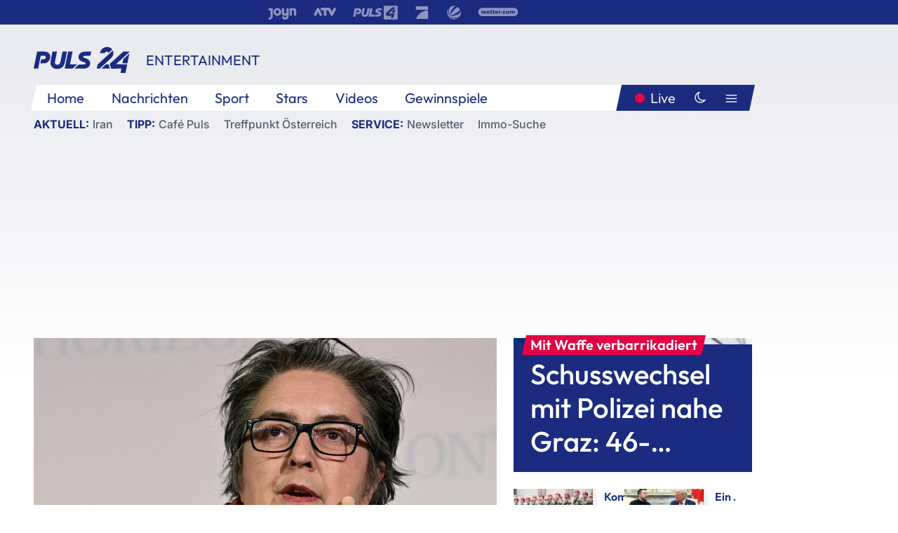

--- FILE ---
content_type: text/html; charset=utf-8
request_url: https://www.puls24.at/news/entertainment/blimlinger-kann-sich-schliessung-von-theatern-vorstellen/252031
body_size: 24722
content:
<!DOCTYPE html><html lang="de"><head><meta charSet="utf-8"/><link href="/favicon.ico" rel="icon" type="image/x-icon"/><link href="/assets/apple-touch-icon-v2.png" rel="apple-touch-icon" sizes="180x180"/><link href="/assets/favicon-32x32-v2.png" rel="icon" sizes="32x32" type="image/png"/><link href="/assets/favicon-16x16-v2.png" rel="icon" sizes="16x16" type="image/png"/><link href="/assets/site.webmanifest" rel="manifest"/><link color="#1a2b80" href="/assets/safari-pinned-tab.svg" rel="mask-icon"/><meta content="#242468" media="(prefers-color-scheme: dark)" name="theme-color"/><meta content="PULS 24" name="apple-mobile-web-app-title"/><meta content="PULS 24" name="application-name"/><meta content="#1a2b80" name="msapplication-TileColor"/><meta content="/assets/browserconfig.xml" name="msapplication-config"/><meta content="initial-scale=1.0, width=device-width" name="viewport"/><title>Blimlinger kann sich Schließung von Theatern vorstellen | PULS 24</title><link href="/rssfeed" rel="alternate" type="application/rss+xml"/><script type="application/ld+json">{"@context":"http://schema.org","@type":"NewsArticle","headline":"Blimlinger kann sich Schließung von Theatern vorstellen","mainEntityOfPage":"https://www.puls24.at/news/entertainment/blimlinger-kann-sich-schliessung-von-theatern-vorstellen/252031","datePublished":"2021-12-18T11:40:54+0100","dateModified":"2021-12-18T11:40:39+0100","description":"Die Grünen-Kultursprecherin Eva Blimlinger kann sich &quot;in bestimmten Zusammenhängen&quot; durchaus vorstellen, Theater mit schlechter Auslastung zuzusperren und anderweitig zu bespielen. Das sagte sie in einem Interview mit dem &quot;Standard&quot; (Wochenendausgabe). Sie wünscht sich eine ähnliche Strukturdebatte, wie sie in Deutschland &quot;seit zehn Jahren&quot; geführt werde und wo Häuser dann auch geschlossen wurden.","author":[{"@type":"Organization","name":"PULS 24","logo":{"@type":"ImageObject","height":80,"width":226,"url":"https://www.puls24.at/assets/p24_logo_2x.png","@context":"http://schema.org"},"url":"https://www.puls24.at","sameAs":["https://twitter.com/puls24news"]}],"publisher":{"@type":"Organization","name":"PULS 24","logo":{"@type":"ImageObject","height":80,"width":226,"url":"https://www.puls24.at/assets/p24_logo_2x.png","@context":"http://schema.org"},"url":"https://www.puls24.at","sameAs":["https://twitter.com/puls24news"]},"image":["https://image.puls24.at/images/facebook/2019802/85950011464382782_BLD_Online.jpg"]}</script><link href="https://www.puls24.at/news/entertainment/blimlinger-kann-sich-schliessung-von-theatern-vorstellen/252031" rel="canonical"/><meta content="index, follow, max-image-preview:large, max-snippet:-1, max-video-preview:-1" name="robots"/><meta content="Die Grünen-Kultursprecherin Eva Blimlinger kann sich &quot;in bestimmten Zusammenhängen&quot; durchaus vorstellen, Theater mit schlechter Auslastung zuzusperren und anderweitig zu bespielen. Das sagte sie in einem Interview mit dem &quot;Standard&quot; (Wochenendausgabe). Sie wünscht sich eine ähnliche Strukturdebatte, wie sie in Deutschland &quot;seit zehn Jahren&quot; geführt werde und wo Häuser dann auch geschlossen wurden." name="description"/><meta content="article" property="og:type"/><meta content="Blimlinger kann sich Schließung von Theatern vorstellen" property="og:title"/><meta content="Die Grünen-Kultursprecherin Eva Blimlinger kann sich &quot;in bestimmten Zusammenhängen&quot; durchaus vorstellen, Theater mit schlechter Auslastung zuzusperren und anderweitig zu bespielen. Das sagte sie in einem Interview mit dem &quot;Standard&quot; (Wochenendausgabe). Sie wünscht sich eine ähnliche Strukturdebatte, wie sie in Deutschland &quot;seit zehn Jahren&quot; geführt werde und wo Häuser dann auch geschlossen wurden." property="og:description"/><meta content="https://www.puls24.at/news/entertainment/blimlinger-kann-sich-schliessung-von-theatern-vorstellen/252031" property="og:url"/><meta content="798615617162991" property="fb:app_id"/><meta content="@puls24news" name="twitter:site"/><meta content="https://image.puls24.at/images/facebook/2019802/85950011464382782_BLD_Online.jpg" property="og:image"/><meta content="1200" property="og:image:width"/><meta content="761" property="og:image:height"/><meta content="summary_large_image" name="twitter:card"/><link rel="preload" as="image" imageSrcSet="https://image.puls24.at/images/hera_dyn_227w_128h/2019802/85950011464382782_BLD_Online.jpg 227w, https://image.puls24.at/images/hera_dyn_256w_144h/2019802/85950011464382782_BLD_Online.jpg 256w, https://image.puls24.at/images/hera_dyn_351w_197h/2019802/85950011464382782_BLD_Online.jpg 351w, https://image.puls24.at/images/hera_dyn_384w_216h/2019802/85950011464382782_BLD_Online.jpg 384w, https://image.puls24.at/images/hera_dyn_536w_302h/2019802/85950011464382782_BLD_Online.jpg 536w, https://image.puls24.at/images/hera_dyn_672w_378h/2019802/85950011464382782_BLD_Online.jpg 672w, https://image.puls24.at/images/hera_dyn_768w_432h/2019802/85950011464382782_BLD_Online.jpg 768w, https://image.puls24.at/images/hera_dyn_1072w_603h/2019802/85950011464382782_BLD_Online.jpg 1072w, https://image.puls24.at/images/hera_dyn_1344w_756h/2019802/85950011464382782_BLD_Online.jpg 1344w, https://image.puls24.at/images/hera_dyn_1344w_756h/2019802/85950011464382782_BLD_Online.jpg 1344w" imageSizes="(min-width: 567px) calc(100vw - 24px - 208px), 100vw"/><link rel="preload" as="image" imageSrcSet="https://image.puls24.at/images/hera_dyn_16w_9h/11525631/85950011490662972_BLD_Online.jpg 16w, https://image.puls24.at/images/hera_dyn_32w_18h/11525631/85950011490662972_BLD_Online.jpg 32w, https://image.puls24.at/images/hera_dyn_48w_27h/11525631/85950011490662972_BLD_Online.jpg 48w, https://image.puls24.at/images/hera_dyn_64w_36h/11525631/85950011490662972_BLD_Online.jpg 64w, https://image.puls24.at/images/hera_dyn_96w_54h/11525631/85950011490662972_BLD_Online.jpg 96w, https://image.puls24.at/images/hera_dyn_128w_72h/11525631/85950011490662972_BLD_Online.jpg 128w, https://image.puls24.at/images/hera_dyn_227w_128h/11525631/85950011490662972_BLD_Online.jpg 227w, https://image.puls24.at/images/hera_dyn_256w_144h/11525631/85950011490662972_BLD_Online.jpg 256w, https://image.puls24.at/images/hera_dyn_351w_197h/11525631/85950011490662972_BLD_Online.jpg 351w, https://image.puls24.at/images/hera_dyn_384w_216h/11525631/85950011490662972_BLD_Online.jpg 384w, https://image.puls24.at/images/hera_dyn_536w_302h/11525631/85950011490662972_BLD_Online.jpg 536w, https://image.puls24.at/images/hera_dyn_672w_378h/11525631/85950011490662972_BLD_Online.jpg 672w, https://image.puls24.at/images/hera_dyn_768w_432h/11525631/85950011490662972_BLD_Online.jpg 768w, https://image.puls24.at/images/hera_dyn_1072w_603h/11525631/85950011490662972_BLD_Online.jpg 1072w, https://image.puls24.at/images/hera_dyn_1344w_756h/11525631/85950011490662972_BLD_Online.jpg 1344w, https://image.puls24.at/images/hera_dyn_1344w_756h/11525631/85950011490662972_BLD_Online.jpg 1344w" imageSizes="768px"/><meta name="next-head-count" content="31"/><link rel="preload" href="/_next/static/css/f0c4e0164570fb15.css" as="style"/><link rel="stylesheet" href="/_next/static/css/f0c4e0164570fb15.css" data-n-g=""/><link rel="preload" href="/_next/static/css/af2ae4b2ec99296d.css" as="style"/><link rel="stylesheet" href="/_next/static/css/af2ae4b2ec99296d.css" data-n-p=""/><link rel="preload" href="/_next/static/css/cf9aeb6363f9d52a.css" as="style"/><link rel="stylesheet" href="/_next/static/css/cf9aeb6363f9d52a.css"/><link rel="preload" href="/_next/static/css/a615e9fda0b92a85.css" as="style"/><link rel="stylesheet" href="/_next/static/css/a615e9fda0b92a85.css"/><noscript data-n-css=""></noscript><script defer="" nomodule="" src="/_next/static/chunks/polyfills-c67a75d1b6f99dc8.js"></script><script src="/assets/theme.js" defer="" data-nscript="beforeInteractive"></script><script defer="" src="/_next/static/chunks/3808.1e8c72ff6abb200d.js"></script><script defer="" src="/_next/static/chunks/759.bac67110431902ea.js"></script><script defer="" src="/_next/static/chunks/9483.407e6c61a1d3b5b8.js"></script><script defer="" src="/_next/static/chunks/4498.8566aa27f069a249.js"></script><script defer="" src="/_next/static/chunks/8512.5d5b426a31bd13ea.js"></script><script defer="" src="/_next/static/chunks/6322.04297652ae421f13.js"></script><script defer="" src="/_next/static/chunks/2700.135492ced8522798.js"></script><script src="/_next/static/chunks/webpack-caca2d3448cb8e5c.js" defer=""></script><script src="/_next/static/chunks/framework-5036d8309b3aed64.js" defer=""></script><script src="/_next/static/chunks/main-61f7e8c67e7b7b78.js" defer=""></script><script src="/_next/static/chunks/pages/_app-3b0ac373400c0661.js" defer=""></script><script src="/_next/static/chunks/6975-83c291e5bf4c6400.js" defer=""></script><script src="/_next/static/chunks/pages/index-76ed569e26f1acb1.js" defer=""></script><script src="/_next/static/2aJYX8MsLXux0_DyplsRp/_buildManifest.js" defer=""></script><script src="/_next/static/2aJYX8MsLXux0_DyplsRp/_ssgManifest.js" defer=""></script></head><body><a class="skip-main" href="#main-content">Direkt zum Inhalt</a><div id="__next"><cmp-banner blurred="true" initiallyHidden="true" tabIndex="-1" role="alert" aria-live="polite"></cmp-banner><div class="styles_stickyPlayerWrapper__r_1Pl" data-active="false"><div class="styles_stickyPlayer__okfg0"><div id="video-frame-sticky"></div></div></div><div class="styles_superbar__EncXb"><div class="container"><div class="styles_wrapper__uuVhE"><a aria-label="Joyn" class="styles_link__IjOgD" href="https://www.joyn.at" rel="noopener noreferrer" target="_blank"><svg class="styles_logo__aAK3c"><title>Joyn</title><use xlink:href="/assets/icons/sprite.svg?v=78d7ae21d4b65b38dc73e1b13cba335105e3f698#logo-joyn"></use></svg></a><a aria-label="ATV" class="styles_link__IjOgD" href="https://www.atv.at" rel="noopener noreferrer" target="_blank"><svg class="styles_logo__aAK3c"><title>ATV</title><use xlink:href="/assets/icons/sprite.svg?v=78d7ae21d4b65b38dc73e1b13cba335105e3f698#logo-atv"></use></svg></a><a aria-label="Puls 4" class="styles_link__IjOgD" href="https://www.puls4.com" rel="noopener noreferrer" target="_blank"><svg class="styles_logo__aAK3c"><title>Puls 4</title><use xlink:href="/assets/icons/sprite.svg?v=78d7ae21d4b65b38dc73e1b13cba335105e3f698#logo-puls4"></use></svg></a><a aria-label="ProSieben" class="styles_link__IjOgD" href="https://www.prosieben.at" rel="noopener noreferrer" target="_blank"><svg class="styles_logo__aAK3c"><title>ProSieben</title><use xlink:href="/assets/icons/sprite.svg?v=78d7ae21d4b65b38dc73e1b13cba335105e3f698#logo-prosieben"></use></svg></a><a aria-label="SAT.1" class="styles_link__IjOgD" href="https://www.sat1.at/" rel="noopener noreferrer" target="_blank"><svg class="styles_logo__aAK3c"><title>SAT.1</title><use xlink:href="/assets/icons/sprite.svg?v=78d7ae21d4b65b38dc73e1b13cba335105e3f698#logo-sat1-ball"></use></svg></a><a aria-label="wetter.com" class="styles_link__IjOgD" href="https://www.wetter.com" rel="noopener noreferrer" target="_blank"><svg class="styles_logo__aAK3c"><title>wetter.com</title><use xlink:href="/assets/icons/sprite.svg?v=78d7ae21d4b65b38dc73e1b13cba335105e3f698#logo-wettercom"></use></svg></a></div></div></div><nav class="styles_navigation__yknRO"><div aria-hidden="false"><div class="styles_navbar__ZdIwr"><button aria-label="Puls24.at Live" class="styles_live__l7YbK" type="button">PULS 24 Live</button><button aria-expanded="false" aria-label="Hauptmenü" class="styles_menu__X4obk" type="button"><svg><title>Menu</title><use xlink:href="/assets/icons/sprite.svg?v=78d7ae21d4b65b38dc73e1b13cba335105e3f698#menu"></use></svg></button></div><div class="styles_header__hKahj"><div class="styles_banner__SNvGE container"><a class="styles_logo__sONaQ" href="/"><svg><title>puls24.at</title><use xlink:href="/assets/icons/sprite.svg?v=78d7ae21d4b65b38dc73e1b13cba335105e3f698#logo"></use></svg></a><span class="styles_category__ckXwd">Entertainment</span><button aria-label="Dunkler Modus" aria-pressed="false" class="styles_themeToggle__SjQjU styles_isToggle__KxFmS styles_themeMobile__B0y71" type="button"><svg aria-hidden="true" class="styles_themeLight__yCsZK"><use xlink:href="/assets/icons/sprite.svg?v=78d7ae21d4b65b38dc73e1b13cba335105e3f698#sun"></use></svg><svg aria-hidden="true" class="styles_themeDark__aCE8K"><use xlink:href="/assets/icons/sprite.svg?v=78d7ae21d4b65b38dc73e1b13cba335105e3f698#moon"></use></svg></button></div><div class="styles_linksWrapper__zjmXn"><div class="styles_linksContainer__TLzTF  container"><ul class="styles_links__rOaF9"><li><a class="styles_link__847Jt" lang="en-us" href="https://www.puls24.at/">Home</a></li><li><a class="styles_link__847Jt" href="/news">Nachrichten</a></li><li><a class="styles_link__847Jt" href="/sport">Sport</a></li><li><a class="styles_link__847Jt" href="/entertainment">Stars</a></li><li><a class="styles_link__847Jt" href="https://www.puls24.at/videos">Videos</a></li><li><a class="styles_link__847Jt" href="https://www.puls24.at/gewinnarena">Gewinnspiele</a></li></ul><div class="styles_linksDesktop__aPpdV"><a aria-label="Puls24.at Live" class="styles_liveDesktop__nRj89" type="button" href="/live">Live</a><button aria-label="Dunkler Modus" aria-pressed="false" class="styles_themeToggle__SjQjU styles_isButton__Ft5wC styles_themeDesktop__MISTh" type="button"><svg aria-hidden="true" class="styles_themeDark__aCE8K"><use xlink:href="/assets/icons/sprite.svg?v=78d7ae21d4b65b38dc73e1b13cba335105e3f698#moon"></use></svg></button><button aria-expanded="false" aria-label="Hauptmenü" class="styles_menuDesktop__yW8r4" type="button"><svg><title>Menu</title><use xlink:href="/assets/icons/sprite.svg?v=78d7ae21d4b65b38dc73e1b13cba335105e3f698#menu"></use></svg></button></div></div></div><ul class="styles_lines__AWsDT container"><li><span class="styles_lineTopic__CPLip">Aktuell</span><a class="styles_lineAnchor__i7Ma7" href="https://www.puls24.at/iran">Iran</a></li><li><span class="styles_lineTopic__CPLip">Tipp</span><a class="styles_lineAnchor__i7Ma7" href="https://www.puls24.at/cafe-puls">Café Puls</a><a class="styles_lineAnchor__i7Ma7" href="https://www.puls24.at/treffpunkt-oesterreich">Treffpunkt Österreich</a></li><li><span class="styles_lineTopic__CPLip">Service</span><a class="styles_lineAnchor__i7Ma7" href="https://www.puls24.at/newsletter">Newsletter</a><a class="styles_lineAnchor__i7Ma7" href="https://immo.puls24.at/de/immobilien-suche">Immo-Suche</a></li></ul></div></div></nav><div aria-hidden="false"><div class="fullbanner-wrapper layout-media"><div class="container"><div class="row"><div class="col-12"></div></div></div></div><main class="main layout-media" id="main-content"><div class="container main-content"><section class="section row"><div class="region region-index-0 col-12 col-lg-8"><article class="article" data-io-article-url="https://www.puls24.at/news/entertainment/blimlinger-kann-sich-schliessung-von-theatern-vorstellen/252031"><figure class="lead"><div class="ImageComponent_imageComponentWrapper__HYz6h imageComponentWrapper"><div class="ImageComponent_imageAreaWrapper__WOMHS"><a href="https://image.puls24.at/images/hera_dyn_1344w_756h/2019802/85950011464382782_BLD_Online.jpg" rel="noopener noreferrer" target="_blank"><span style="box-sizing:border-box;display:block;overflow:hidden;width:initial;height:initial;background:none;opacity:1;border:0;margin:0;padding:0;position:relative"><span style="box-sizing:border-box;display:block;width:initial;height:initial;background:none;opacity:1;border:0;margin:0;padding:0;padding-top:56.25%"></span><img alt="" fetchpriority="high" sizes="(min-width: 567px) calc(100vw - 24px - 208px), 100vw" srcSet="https://image.puls24.at/images/hera_dyn_227w_128h/2019802/85950011464382782_BLD_Online.jpg 227w, https://image.puls24.at/images/hera_dyn_256w_144h/2019802/85950011464382782_BLD_Online.jpg 256w, https://image.puls24.at/images/hera_dyn_351w_197h/2019802/85950011464382782_BLD_Online.jpg 351w, https://image.puls24.at/images/hera_dyn_384w_216h/2019802/85950011464382782_BLD_Online.jpg 384w, https://image.puls24.at/images/hera_dyn_536w_302h/2019802/85950011464382782_BLD_Online.jpg 536w, https://image.puls24.at/images/hera_dyn_672w_378h/2019802/85950011464382782_BLD_Online.jpg 672w, https://image.puls24.at/images/hera_dyn_768w_432h/2019802/85950011464382782_BLD_Online.jpg 768w, https://image.puls24.at/images/hera_dyn_1072w_603h/2019802/85950011464382782_BLD_Online.jpg 1072w, https://image.puls24.at/images/hera_dyn_1344w_756h/2019802/85950011464382782_BLD_Online.jpg 1344w, https://image.puls24.at/images/hera_dyn_1344w_756h/2019802/85950011464382782_BLD_Online.jpg 1344w" src="https://image.puls24.at/images/hera_dyn_1344w_756h/2019802/85950011464382782_BLD_Online.jpg" decoding="async" data-nimg="responsive" style="position:absolute;top:0;left:0;bottom:0;right:0;box-sizing:border-box;padding:0;border:none;margin:auto;display:block;width:0;height:0;min-width:100%;max-width:100%;min-height:100%;max-height:100%"/></span></a><span class="ImageComponent_imageCredits__xg8VO">APA/HANS PUNZ</span></div></div></figure><div class="article-background"><header class="gray-overlay"><div class="breadcrumb-navigation"><div class="breadcrumb-navigation__widget"><a class="category" href="/entertainment">Entertainment</a><button aria-label="Abonnieren" class="cleverpush-topic-button" data-button-text="Abonnieren" data-button-text-subscribed=" " data-topic="RTZMBxukaWaqbH8jD" type="button"></button></div></div><h1>Blimlinger kann sich Schließung von Theatern vorstellen</h1><span class="breadcrumb">18. Dez. 2021 · Lesedauer 2 min</span></header><div class="content"><p class="teaser-text">Die Grünen-Kultursprecherin Eva Blimlinger kann sich &quot;in bestimmten Zusammenhängen&quot; durchaus vorstellen, Theater mit schlechter Auslastung zuzusperren und anderweitig zu bespielen. Das sagte sie in einem Interview mit dem &quot;Standard&quot; (Wochenendausgabe). Sie wünscht sich eine ähnliche Strukturdebatte, wie sie in Deutschland &quot;seit zehn Jahren&quot; geführt werde und wo Häuser dann auch geschlossen wurden.</p><section class="paragraph text-paragraph"><p>"Das Auslastungsproblem gibt es nicht erst seit der Pandemie", unterstreicht Blimlinger, die es wichtig findet, die Debatte in dem Sinne zu führen, "was Land, Städte und das Publikum wollen und brauchen". Immer wieder heiße es, dass neue Besucherschichten erreicht werden sollen. "Ich gehe selbst gerne in klassische Konzerte: Im Musikverein gehöre ich mit 60 zu den Jüngeren im Parkett", so die ehemalige Rektorin der Akademie der bildenden Künste zum "Standard".</p><p>Wenn man Theater schließe, bedeute das nicht, "dass dort nichts mehr passiert, Theater müssen jedenfalls Räume für Kunst und Kultur bleiben. Die Frage ist, ob klassisches Theater, wie wir es kennen, für jeden Aufführungsraum das geeignete Format ist - oder man vielleicht in einem Theater auch etwas gänzlich anderes machen kann". Das kürzlich mit einer Entschuldung von 5,5 Mio. Euro unterstützte Theater in der Josefstadt hätte sie "natürlich nicht" in den Konkurs geschickt, aber: "Eines muss man schon sagen: Man kann nicht ununterbrochen Theater entschulden. Die Josefstadt ist ja nicht das einzige Haus, das wir gemeinsam mit der Stadt Wien entschuldet haben."</p><p>Auch inhaltlich würde sie sich gerade in Zeiten wie diesen anderes wünschen: "Könnte man angesichts der Pandemie vielleicht in dem einen oder anderen Theater auch hie und da ein Lustspiel spielen? Wie wäre es mit Molière? Das brauchen wir momentan alle."</p></section></div><div class="summary"><h5>Zusammenfassung</h5><ul><li>Die Grünen-Kultursprecherin Eva Blimlinger kann sich &quot;in bestimmten Zusammenhängen&quot; durchaus vorstellen, Theater mit schlechter Auslastung zuzusperren und anderweitig zu bespielen.</li><li>&quot;Ich gehe selbst gerne in klassische Konzerte: Im Musikverein gehöre ich mit 60 zu den Jüngeren im Parkett&quot;, so die ehemalige Rektorin der Akademie der bildenden Künste zum &quot;Standard&quot;.</li></ul></div><footer class="article-footer"><div class="article-origin"><span class="title">Quelle: </span><span class="sources">Agenturen</span></div><div class="share-buttons-bottom"><div aria-label="Artikel teilen" class="social-button-group" role="group"><a aria-label="Share on facebook" data-social-provider="facebook" href="https://www.facebook.com/sharer/sharer.php?u=https://www.puls24.at/news/entertainment/blimlinger-kann-sich-schliessung-von-theatern-vorstellen/252031" rel="noopener noreferrer" target="_blank"><svg class="social-icon"><title>facebook</title><use xlink:href="/assets/icons/sprite.svg?v=78d7ae21d4b65b38dc73e1b13cba335105e3f698#facebook"></use></svg> <!-- -->teilen</a><a aria-label="Share on linkedin" data-social-provider="linkedin" href="https://www.linkedin.com/shareArticle?mini=true&amp;url=https://www.puls24.at/news/entertainment/blimlinger-kann-sich-schliessung-von-theatern-vorstellen/252031" rel="noopener noreferrer" target="_blank"><svg class="social-icon"><title>linkedin</title><use xlink:href="/assets/icons/sprite.svg?v=78d7ae21d4b65b38dc73e1b13cba335105e3f698#linkedin"></use></svg> <!-- -->teilen</a><a aria-label="Share on twitter" data-social-provider="twitter" href="https://twitter.com/intent/tweet?via=puls24news&amp;text=https://www.puls24.at/news/entertainment/blimlinger-kann-sich-schliessung-von-theatern-vorstellen/252031" rel="noopener noreferrer" target="_blank"><svg class="social-icon"><title>twitter</title><use xlink:href="/assets/icons/sprite.svg?v=78d7ae21d4b65b38dc73e1b13cba335105e3f698#twitter"></use></svg> <!-- -->teilen</a><a aria-label="Share on bluesky" data-social-provider="bluesky" href="https://bsky.app/intent/compose?text=https://www.puls24.at/news/entertainment/blimlinger-kann-sich-schliessung-von-theatern-vorstellen/252031" rel="noopener noreferrer" target="_blank"><svg class="social-icon"><title>bluesky</title><use xlink:href="/assets/icons/sprite.svg?v=78d7ae21d4b65b38dc73e1b13cba335105e3f698#bluesky"></use></svg> <!-- -->teilen</a><a aria-label="Teilen" class="" href="#" role="button"><svg class="social-icon"><title>share</title><use xlink:href="/assets/icons/sprite.svg?v=78d7ae21d4b65b38dc73e1b13cba335105e3f698#share"></use></svg> <!-- -->Link kopieren</a></div></div></footer></div></article></div><aside class="region region-index-1 col-12 col-lg-4"><div class="single-teaser" data-vr-zone="SingleTeaser 17cb047a-d748-4ad3-9cbb-39395ecce7b8"><div class="styles_container__K0n3U"><a class="styles_anchor__db3EL" data-vr-contentbox="SingleTeaser #1" data-vr-contentbox-url="/news/chronik/46-jaehriger-bei-schusswechsel-nahe-graz-toedlich-verletzt/461988" href="/news/chronik/46-jaehriger-bei-schusswechsel-nahe-graz-toedlich-verletzt/461988"><div class="styles_illustration___YjRc"><span style="box-sizing:border-box;display:block;overflow:hidden;width:initial;height:initial;background:none;opacity:1;border:0;margin:0;padding:0;position:relative"><span style="box-sizing:border-box;display:block;width:initial;height:initial;background:none;opacity:1;border:0;margin:0;padding:0;padding-top:56.25%"></span><img alt="" aria-hidden="false" fetchpriority="high" sizes="768px" srcSet="https://image.puls24.at/images/hera_dyn_16w_9h/11525631/85950011490662972_BLD_Online.jpg 16w, https://image.puls24.at/images/hera_dyn_32w_18h/11525631/85950011490662972_BLD_Online.jpg 32w, https://image.puls24.at/images/hera_dyn_48w_27h/11525631/85950011490662972_BLD_Online.jpg 48w, https://image.puls24.at/images/hera_dyn_64w_36h/11525631/85950011490662972_BLD_Online.jpg 64w, https://image.puls24.at/images/hera_dyn_96w_54h/11525631/85950011490662972_BLD_Online.jpg 96w, https://image.puls24.at/images/hera_dyn_128w_72h/11525631/85950011490662972_BLD_Online.jpg 128w, https://image.puls24.at/images/hera_dyn_227w_128h/11525631/85950011490662972_BLD_Online.jpg 227w, https://image.puls24.at/images/hera_dyn_256w_144h/11525631/85950011490662972_BLD_Online.jpg 256w, https://image.puls24.at/images/hera_dyn_351w_197h/11525631/85950011490662972_BLD_Online.jpg 351w, https://image.puls24.at/images/hera_dyn_384w_216h/11525631/85950011490662972_BLD_Online.jpg 384w, https://image.puls24.at/images/hera_dyn_536w_302h/11525631/85950011490662972_BLD_Online.jpg 536w, https://image.puls24.at/images/hera_dyn_672w_378h/11525631/85950011490662972_BLD_Online.jpg 672w, https://image.puls24.at/images/hera_dyn_768w_432h/11525631/85950011490662972_BLD_Online.jpg 768w, https://image.puls24.at/images/hera_dyn_1072w_603h/11525631/85950011490662972_BLD_Online.jpg 1072w, https://image.puls24.at/images/hera_dyn_1344w_756h/11525631/85950011490662972_BLD_Online.jpg 1344w, https://image.puls24.at/images/hera_dyn_1344w_756h/11525631/85950011490662972_BLD_Online.jpg 1344w" src="https://image.puls24.at/images/hera_dyn_1344w_756h/11525631/85950011490662972_BLD_Online.jpg" decoding="async" data-nimg="responsive" class="" style="position:absolute;top:0;left:0;bottom:0;right:0;box-sizing:border-box;padding:0;border:none;margin:auto;display:block;width:0;height:0;min-width:100%;max-width:100%;min-height:100%;max-height:100%;object-fit:cover"/></span></div><div class="styles_content__xPvAI"><p class="styles_pretitle__0MB79"><span>Mit Waffe verbarrikadiert</span></p><h3 class="styles_title__Fmqs6" data-vr-headline="">Schusswechsel mit Polizei nahe Graz: 46-Jähriger tödlich verletzt</h3></div></a></div></div></aside></section><section class="section row"><div class="region region-index-0 col-12 col-lg-12"></div></section><section class="section row"><div class="region region-index-0 col-12 col-lg-12"><div class="styles_container__ltxko"><h3 class="component-title col-sm-12"><a class="teaser-anchor" href="/">PULS 24 Archiv</a></h3><ul class="styles_items__4eNH5"><li><div class="styles_item__SLCqq"><svg><use xlink:href="/assets/icons/sprite.svg?v=78d7ae21d4b65b38dc73e1b13cba335105e3f698#arrow-right-red"></use></svg><a class="styles_link__2NGnz" href="/news/entertainment/salzburger-festspiele-nathan-mit-fragilen-identitaeten/302261">Salzburger Festspiele: &quot;Nathan&quot; mit fragilen Identitäten</a></div></li><li><div class="styles_item__SLCqq"><svg><use xlink:href="/assets/icons/sprite.svg?v=78d7ae21d4b65b38dc73e1b13cba335105e3f698#arrow-right-red"></use></svg><a class="styles_link__2NGnz" href="/news/wirtschaft/firmenwert-des-bezahl-dienstleisters-klarna-eingebrochen/269991">Firmenwert des Bezahl-Dienstleisters Klarna eingebrochen</a></div></li><li><div class="styles_item__SLCqq"><svg><use xlink:href="/assets/icons/sprite.svg?v=78d7ae21d4b65b38dc73e1b13cba335105e3f698#arrow-right-red"></use></svg><a class="styles_link__2NGnz" href="/news/chronik/brasilien-unwetter-forderte-mindestens-100-tote/266317">Brasilien: Unwetter forderte mindestens 100 Tote</a></div></li><li><div class="styles_item__SLCqq"><svg><use xlink:href="/assets/icons/sprite.svg?v=78d7ae21d4b65b38dc73e1b13cba335105e3f698#arrow-right-red"></use></svg><a class="styles_link__2NGnz" href="/news/politik/kanada-zieht-mehr-als-40-diplomaten-aus-indien-ab/311005">Kanada zieht mehr als 40 Diplomaten aus Indien ab</a></div></li><li><div class="styles_item__SLCqq"><svg><use xlink:href="/assets/icons/sprite.svg?v=78d7ae21d4b65b38dc73e1b13cba335105e3f698#arrow-right-red"></use></svg><a class="styles_link__2NGnz" href="/news/chronik/grosser-corona-cluster-in-wien-konnex-zu-leiharbeitsfirmen/204469">Großer Corona-Cluster in Wien: Konnex zu Leiharbeitsfirmen</a></div></li></ul></div></div></section><div class="sticky-sky-wrapper"></div></div></main><footer class="footer menu-expanded"><div class="container"><div class="row"><div class="col-lg-12"><div class="row"><div class="col-lg-3 logo-group"><a href="/"><svg class="logo"><title>Home</title><use xlink:href="/assets/icons/sprite.svg?v=78d7ae21d4b65b38dc73e1b13cba335105e3f698#logo"></use></svg></a><span class="copyright">2026<!-- --> © PULS 4 TV GmbH &amp; Co KG</span><div class="funding">Diese Website wird unterstützt durch Mittel aus den kulturellen Einrichtungen der Verwertungsgesellschaft Rundfunk.</div><span class="links"><a href="/datenschutz">Datenschutz</a>, <a href="/anb">ANB</a>, <a href="/impressum">Impressum</a></span><div aria-label="Soziale Medien Links" class="social-button-group" role="group"><a aria-label="Share on twitter" data-social-provider="twitter" href="https://twitter.com/puls24news" rel="noopener noreferrer" target="_blank"><svg class="social-icon"><title>twitter</title><use xlink:href="/assets/icons/sprite.svg?v=78d7ae21d4b65b38dc73e1b13cba335105e3f698#twitter"></use></svg> </a><a aria-label="Share on instagram" data-social-provider="instagram" href="https://www.instagram.com/puls24news/" rel="noopener noreferrer" target="_blank"><svg class="social-icon"><title>instagram</title><use xlink:href="/assets/icons/sprite.svg?v=78d7ae21d4b65b38dc73e1b13cba335105e3f698#instagram"></use></svg> </a><a aria-label="Share on facebook" data-social-provider="facebook" href="https://www.facebook.com/puls24news" rel="noopener noreferrer" target="_blank"><svg class="social-icon"><title>facebook</title><use xlink:href="/assets/icons/sprite.svg?v=78d7ae21d4b65b38dc73e1b13cba335105e3f698#facebook"></use></svg> </a><a aria-label="Share on tiktok" data-social-provider="tiktok" href="https://www.tiktok.com/@puls24news" rel="noopener noreferrer" target="_blank"><svg class="social-icon"><title>tiktok</title><use xlink:href="/assets/icons/sprite.svg?v=78d7ae21d4b65b38dc73e1b13cba335105e3f698#tiktok"></use></svg> </a><a aria-label="Share on bluesky" data-social-provider="bluesky" href="https://bsky.app/profile/puls24.at" rel="noopener noreferrer" target="_blank"><svg class="social-icon"><title>bluesky</title><use xlink:href="/assets/icons/sprite.svg?v=78d7ae21d4b65b38dc73e1b13cba335105e3f698#bluesky"></use></svg> </a></div></div><div class="col-lg-7 ml-lg-5"><nav class="navigation"><ul><li><h4>Service</h4><ul><li><a class="" title="ANB" href="/anb">ANB</a></li><li><a class="" title="App" href="/app">App</a></li><li><a class="" href="https://www.prosiebensat1.com/investor-relations/corporate-governance/compliance" rel="noopener" target="_blank" title="Compliance">Compliance</a></li><li><a class="" title="Cookie Hinweise" href="/cookies">Cookie Hinweise</a></li><li><a class="" title="Datenschutz" href="/datenschutz">Datenschutz</a></li><li><a class="" href="https://www.puls24.at/datenschutzhinweise-social-media" rel="noopener" target="_blank" title="Datenschutz Social Media">Datenschutz Social Media</a></li><li><a class="" href="https://www.puls24.at/service/barrierefreie-inhalte-aktionsplan/255811" rel="noopener" target="_blank" title="Aktionsplan barrierefreie Inhalte">Aktionsplan barrierefreie Inhalte</a></li><li><a class="" href="https://static.puls24.at/download/Barrierefreiheit_Jahresbericht_PULS%2024_2023.pdf" rel="noopener" target="_blank" title="Barrierefreiheit – Jahresbericht 2023">Barrierefreiheit – Jahresbericht 2023</a></li><li><a class="" href="https://www.puls24.at/service/jugendschutz/255134" rel="noopener" target="_blank" title="Jugendschutz">Jugendschutz</a></li><li><a class="" title="Impressum" href="/impressum">Impressum</a></li><li><a class="" title="Kontakt" href="/kontakt">Kontakt</a></li><li><a class="" title="Newsletter" href="/newsletter">Newsletter</a></li><li><a class="" title="Push-Mitteilungen" href="/service/push-mitteilungen">Push-Mitteilungen</a></li><li><a class="" title="Senderempfang" href="/senderempfang">Senderempfang</a></li><li><a class="" title="Teilnahmebedingungen" href="/teilnahmebedingungen">Teilnahmebedingungen</a></li></ul></li><li><h4>PULS 24</h4><ul><li><a class="" title="Live" href="/live">Live</a></li><li><a class="" title="News" href="/news">News</a></li><li><a class="" title="Clips" href="/clips">Clips</a></li><li><a class="" title="Talks" href="/talks">Talks</a></li><li><a class="" title="Ganze Folgen" href="/ganze-folgen">Ganze Folgen</a></li><li><a class="" title="Podcasts" href="/podcast">Podcasts</a></li><li><a class="" href="https://immo.puls24.at/de/immobilien-suche" rel="noopener" target="_blank" title="Immobiliensuche">Immobiliensuche</a></li></ul></li><li><h4>Netzwerk</h4><ul><li><a class="" href="https://www.puls4.com/" rel="noopener" target="_blank" title="PULS 4">PULS 4</a></li><li><a class="" href="https://www.atv.at/" rel="noopener" target="_blank" title="ATV">ATV</a></li><li><a class="" href="https://www.joyn.at/" rel="noopener" target="_blank" title="Joyn">Joyn</a></li><li><a class="" href="https://www.prosieben.at/" rel="noopener" target="_blank" title="ProSieben Austria">ProSieben Austria</a></li><li><a class="" href="https://www.kabeleins.at/" rel="noopener" target="_blank" title="kabel eins Austria">kabel eins Austria</a></li><li><a class="" href="https://www.sat1.at/" rel="noopener" target="_blank" title="SAT.1 Österreich">SAT.1 Österreich</a></li><li><a class="" href="https://www.sixx.at/" rel="noopener" target="_blank" title="sixx Austria">sixx Austria</a></li><li><a class="" href="https://www.prosiebenmaxx.at/" rel="noopener" target="_blank" title="ProSieben MAXX Austria">ProSieben MAXX Austria</a></li><li><a class="" href="https://www.kabeleinsdoku.at/" rel="noopener" target="_blank" title="kabel eins Doku Austria">kabel eins Doku Austria</a></li><li><a class="" href="https://www.sat1gold.at/" rel="noopener" target="_blank" title="SAT.1 GOLD Österreich">SAT.1 GOLD Österreich</a></li><li><a class="" href="https://4gamechangers.io/" rel="noopener" target="_blank" title="4GAMECHANGERS">4GAMECHANGERS</a></li></ul></li></ul></nav></div></div></div></div></div><div class="expand-menu"><button aria-label="Expand / Collapse" type="button"><svg><title>Expand / Collapse</title><use xlink:href="/assets/icons/sprite.svg?v=78d7ae21d4b65b38dc73e1b13cba335105e3f698#chevron-down"></use></svg></button></div></footer></div></div><script id="__NEXT_DATA__" type="application/json">{"props":{"pageProps":{"route":{"type":"content","status":200,"title":"Blimlinger kann sich Schließung von Theatern vorstellen | PULS 24","meta":{"coralContext":{"screenName":"Article Detail","publishedAt":1639824054,"headline":"Blimlinger kann sich Schließung von Theatern vorstellen","hasEmbeddedVideo":false,"category":"Entertainment","pageType":"article","tags":["Entertainment","Kultur Österreich","Theater","Kulturpolitik","Wien","Österreich","Europa"],"contentTitle":"Article Detail | Blimlinger kann sich Schließung von Theatern vorstellen","marketingCategory":"RedCont/Nachrichten/Nachrichtenueberblick","author":"Agenturen"},"ioConfig":{"page_url":"https://www.puls24.at/news/entertainment/blimlinger-kann-sich-schliessung-von-theatern-vorstellen/252031","page_url_canonical":"https://www.puls24.at/news/entertainment/blimlinger-kann-sich-schliessung-von-theatern-vorstellen/252031","page_title":"Blimlinger kann sich Schließung von Theatern vorstellen","page_type":"article","page_language":"de","tags":["Entertainment","Kultur Österreich","Theater","Kulturpolitik","Wien","Österreich","Europa"],"article_authors":[],"article_categories":["Entertainment"],"article_subcategories":["Agenturen"],"article_type":"Artikel","article_word_count":"290","article_publication_date":"Sat, 18 Dec 21 11:40:54 +0100"},"jsonLD":[{"@context":"http://schema.org","@type":"NewsArticle","headline":"Blimlinger kann sich Schließung von Theatern vorstellen","mainEntityOfPage":"https://www.puls24.at/news/entertainment/blimlinger-kann-sich-schliessung-von-theatern-vorstellen/252031","datePublished":"2021-12-18T11:40:54+0100","dateModified":"2021-12-18T11:40:39+0100","description":"Die Grünen-Kultursprecherin Eva Blimlinger kann sich \"in bestimmten Zusammenhängen\" durchaus vorstellen, Theater mit schlechter Auslastung zuzusperren und anderweitig zu bespielen. Das sagte sie in einem Interview mit dem \"Standard\" (Wochenendausgabe). Sie wünscht sich eine ähnliche Strukturdebatte, wie sie in Deutschland \"seit zehn Jahren\" geführt werde und wo Häuser dann auch geschlossen wurden.","author":[{"@type":"Organization","name":"PULS 24","logo":{"@type":"ImageObject","height":80,"width":226,"url":"https://www.puls24.at/assets/p24_logo_2x.png","@context":"http://schema.org"},"url":"https://www.puls24.at","sameAs":["https://twitter.com/puls24news"]}],"publisher":{"@type":"Organization","name":"PULS 24","logo":{"@type":"ImageObject","height":80,"width":226,"url":"https://www.puls24.at/assets/p24_logo_2x.png","@context":"http://schema.org"},"url":"https://www.puls24.at","sameAs":["https://twitter.com/puls24news"]},"image":["https://image.puls24.at/images/facebook/2019802/85950011464382782_BLD_Online.jpg"]}],"linkTags":[{"rel":"canonical","href":"https://www.puls24.at/news/entertainment/blimlinger-kann-sich-schliessung-von-theatern-vorstellen/252031"}],"metaTags":[{"name":"robots","content":"index, follow, max-image-preview:large, max-snippet:-1, max-video-preview:-1"},{"name":"description","content":"Die Grünen-Kultursprecherin Eva Blimlinger kann sich \"in bestimmten Zusammenhängen\" durchaus vorstellen, Theater mit schlechter Auslastung zuzusperren und anderweitig zu bespielen. Das sagte sie in einem Interview mit dem \"Standard\" (Wochenendausgabe). Sie wünscht sich eine ähnliche Strukturdebatte, wie sie in Deutschland \"seit zehn Jahren\" geführt werde und wo Häuser dann auch geschlossen wurden."},{"property":"og:type","content":"article"},{"property":"og:title","content":"Blimlinger kann sich Schließung von Theatern vorstellen"},{"property":"og:description","content":"Die Grünen-Kultursprecherin Eva Blimlinger kann sich \"in bestimmten Zusammenhängen\" durchaus vorstellen, Theater mit schlechter Auslastung zuzusperren und anderweitig zu bespielen. Das sagte sie in einem Interview mit dem \"Standard\" (Wochenendausgabe). Sie wünscht sich eine ähnliche Strukturdebatte, wie sie in Deutschland \"seit zehn Jahren\" geführt werde und wo Häuser dann auch geschlossen wurden."},{"property":"og:url","content":"https://www.puls24.at/news/entertainment/blimlinger-kann-sich-schliessung-von-theatern-vorstellen/252031"},{"property":"fb:app_id","content":"798615617162991"},{"name":"twitter:site","content":"@puls24news"},{"property":"og:image","content":"https://image.puls24.at/images/facebook/2019802/85950011464382782_BLD_Online.jpg"},{"property":"og:image:width","content":"1200"},{"property":"og:image:height","content":"761"},{"name":"twitter:card","content":"summary_large_image"}],"somtag":{"enabled":true,"slots":{"desktop":["minread1","rectangle1"],"mobile":["minread1","rectangle1"]},"taxonomy":["entertainment","other"]},"subtitle":"Entertainment"},"layout":"media","sections":[{"type":"default","columnWidths":"8-4","regions":[{"components":[{"id":"252031","type":"article","breadcrumbs":{"links":[{"id":null,"title":"puls24.at","link":""},{"id":null,"title":"News","link":"/news/news"},{"id":null,"title":"Entertainment","link":"/entertainment"}]},"advertorial":false,"cleverpushTopic":{"id":"RTZMBxukaWaqbH8jD","name":"Entertainment"},"origin":{"authors":[],"sources":["Agenturen"]},"readTime":2,"timestamp":1639824054,"title":"Blimlinger kann sich Schließung von Theatern vorstellen","teaserMedia":{"id":"1927718","image":{"fid":"2019802","filename":"85950011464382782_BLD_Online.jpg","url":"/images/large/2019802/85950011464382782_BLD_Online.jpg","uri":"public://media/image/2021/12/18/85950011464382782_BLD_Online.jpg","alt":"","title":"","width":1260,"height":800,"source":"APA - Austria Presse Agentur","credits":"APA/HANS PUNZ","copyright":"APA - Austria Presse Agentur","description":"","length":760262,"type":"image/jpeg"}},"teaserText":"Die Grünen-Kultursprecherin Eva Blimlinger kann sich \"in bestimmten Zusammenhängen\" durchaus vorstellen, Theater mit schlechter Auslastung zuzusperren und anderweitig zu bespielen. Das sagte sie in einem Interview mit dem \"Standard\" (Wochenendausgabe). Sie wünscht sich eine ähnliche Strukturdebatte, wie sie in Deutschland \"seit zehn Jahren\" geführt werde und wo Häuser dann auch geschlossen wurden.","url":"https://www.puls24.at/news/entertainment/blimlinger-kann-sich-schliessung-von-theatern-vorstellen/252031","paragraphs":[{"id":"2d34dd84-ae55-4d85-88fb-aaafe7c70e01","type":"somtag","data":{"slot":"minread1","display":["mobile","desktop"]}},{"id":"115911","type":"text","data":{"html":"\u003cp\u003e\"Das Auslastungsproblem gibt es nicht erst seit der Pandemie\", unterstreicht Blimlinger, die es wichtig findet, die Debatte in dem Sinne zu führen, \"was Land, Städte und das Publikum wollen und brauchen\". Immer wieder heiße es, dass neue Besucherschichten erreicht werden sollen. \"Ich gehe selbst gerne in klassische Konzerte: Im Musikverein gehöre ich mit 60 zu den Jüngeren im Parkett\", so die ehemalige Rektorin der Akademie der bildenden Künste zum \"Standard\".\u003c/p\u003e\u003cp\u003eWenn man Theater schließe, bedeute das nicht, \"dass dort nichts mehr passiert, Theater müssen jedenfalls Räume für Kunst und Kultur bleiben. Die Frage ist, ob klassisches Theater, wie wir es kennen, für jeden Aufführungsraum das geeignete Format ist - oder man vielleicht in einem Theater auch etwas gänzlich anderes machen kann\". Das kürzlich mit einer Entschuldung von 5,5 Mio. Euro unterstützte Theater in der Josefstadt hätte sie \"natürlich nicht\" in den Konkurs geschickt, aber: \"Eines muss man schon sagen: Man kann nicht ununterbrochen Theater entschulden. Die Josefstadt ist ja nicht das einzige Haus, das wir gemeinsam mit der Stadt Wien entschuldet haben.\"\u003c/p\u003e\u003cp\u003eAuch inhaltlich würde sie sich gerade in Zeiten wie diesen anderes wünschen: \"Könnte man angesichts der Pandemie vielleicht in dem einen oder anderen Theater auch hie und da ein Lustspiel spielen? Wie wäre es mit Molière? Das brauchen wir momentan alle.\"\u003c/p\u003e"}}],"summary":["Die Grünen-Kultursprecherin Eva Blimlinger kann sich \"in bestimmten Zusammenhängen\" durchaus vorstellen, Theater mit schlechter Auslastung zuzusperren und anderweitig zu bespielen.","\"Ich gehe selbst gerne in klassische Konzerte: Im Musikverein gehöre ich mit 60 zu den Jüngeren im Parkett\", so die ehemalige Rektorin der Akademie der bildenden Künste zum \"Standard\"."],"hideSummary":false},{"id":"652b8809-dd14-451a-8f3e-6ed505106140","slot":"rectangle1","display":["mobile"],"type":"somtag"}],"position":1,"tagName":"div"},{"components":[{"id":"17cb047a-d748-4ad3-9cbb-39395ecce7b8","teasers":[{"id":"461988","preTitle":"Mit Waffe verbarrikadiert","title":"Schusswechsel mit Polizei nahe Graz: 46-Jähriger tödlich verletzt","teaserText":"Ein 46-jähriger Mann ist in der Nacht auf Dienstag bei einem Polizeieinsatz in Kainbach bei Graz (Bezirk Graz-Umgebung) von einer Schusswaffe tödlich getroffen worden.","url":"/news/chronik/46-jaehriger-bei-schusswechsel-nahe-graz-toedlich-verletzt/461988","updated":1768902653,"image":{"fid":"11525631","filename":"85950011490662972_BLD_Online.jpg","url":"/images/large/11525631/85950011490662972_BLD_Online.jpg","uri":"public://media/image/2026/01/20/85950011490662972_BLD_Online.jpg","alt":"","title":"","width":1260,"height":800,"source":"APA - Austria Presse Agentur","credits":"APA/APA/THEMENBILD/FOTOKERSCHI.AT/WERNER KERSCHBAUM","copyright":"APA - Austria Presse Agentur","description":"","length":340127,"type":"image/jpeg"},"live":false,"advertorial":false,"hasVideo":false,"channel":"Chronik","screenName":"Article Detail","lanePosition":"1"}],"withDescription":false,"type":"singleTeaser"},{"id":"b2decdf7-c1fa-4709-8472-72846c012eba","teasers":[{"id":"461979","preTitle":"Modell \"Österreich plus\"","title":"Kommission empfiehlt acht plus zwei Monate Wehrdienst","teaserText":"Die von Verteidigungsministerin Klaudia Tanner (ÖVP) eingesetzte Wehrdienstkommission hat am Dienstag ihren Bericht präsentiert und sich für eine Verlängerung des Wehrdienstes ausgesprochen.","url":"/news/chronik/wehrpflicht-kommission-empfiehlt-verlaengerung/461979","updated":1768904963,"image":{"fid":"8127010","filename":"85950011484933264_BLD_Online.jpg","url":"/images/large/8127010/85950011484933264_BLD_Online.jpg","uri":"public://media/image/2025/02/28/85950011484933264_BLD_Online.jpg","alt":"","title":"","width":1260,"height":800,"source":"APA - Austria Presse Agentur","credits":"APA/APA/MAX SLOVENCIK/MAX SLOVENCIK","copyright":"APA - Austria Presse Agentur","description":"","length":712243,"type":"image/jpeg"},"live":false,"advertorial":false,"hasVideo":false,"channel":"Politik","screenName":"Article Detail","lanePosition":"2"},{"id":"461841","preTitle":"Pinguine, Nobelpreis und Co.","title":"Ein Jahr im Amt: Die skurrilsten Trump-Momente","teaserText":"Vom Selenskyj-Eklat im Weißen Haus bis hin zu sanktionierten Pinguinen und dem \"Gulf of America\": Im ersten Amtsjahr von US-Präsident Donald Trump hat es an skurrilen Momenten nicht gemangelt.","url":"/news/politik/ein-jahr-trump/461841","updated":1768912083,"image":{"fid":"9863745","filename":"abb2791_1.jpg","url":"/images/large/9863745/abb2791_1.jpg","uri":"public://media/image/2025/08/17/abb2791_1.jpg","alt":"Trump Selenskyj","title":"","width":7875,"height":5250,"source":"APA/AFP/SAUL LOEB","credits":"APA/AFP/SAUL LOEB","copyright":"APA/AFP/SAUL LOEB","description":"","length":22165509,"type":"image/jpeg"},"live":false,"advertorial":false,"hasVideo":false,"channel":"Politik","screenName":"Article Detail","lanePosition":"2"},{"id":"461967","preTitle":"Bei Grenzübergang","title":"Totes neugeborenes Mädchen im Burgenland gefunden","teaserText":"Beim Grenzübergang Nickelsdorf (Bezirk Neusiedl am See) ist am Sonntag um 13.00 Uhr ein totes Neugeborenes aufgefunden worden.","url":"/news/chronik/totes-neugeborenes-maedchen-im-burgenland-gefunden/461967","updated":1768911901,"image":{"fid":"11524974","filename":"85950011490661932_BLD_Online.jpg","url":"/images/large/11524974/85950011490661932_BLD_Online.jpg","uri":"public://media/image/2026/01/20/85950011490661932_BLD_Online.jpg","alt":"","title":"","width":1260,"height":800,"source":"APA - Austria Presse Agentur","credits":"APA/APA/dpa/Klaus-Dietmar Gabbert","copyright":"APA - Austria Presse Agentur","description":"","length":295249,"type":"image/jpeg"},"live":false,"advertorial":false,"hasVideo":false,"channel":"Chronik","screenName":"Article Detail","lanePosition":"2"},{"id":"461997","preTitle":"Spekulationen","title":"Medien: Kaulitz-Zwillinge übernehmen \"Wetten, dass..?\"","teaserText":"Das ZDF tut sich mit den Kaulitz-Zwillingen zusammen und nährt damit Spekulationen über eine Rückkehr des Showklassikers \"Wetten, dass..?\".","url":"/news/entertainment/wetten-dass-geruecht-um-kaulitz-zwillinge/461997","updated":1768901946,"image":{"fid":"11526063","filename":"85972305890663612_BLD_Online.jpg","url":"/images/large/11526063/85972305890663612_BLD_Online.jpg","uri":"public://media/image/2026/01/20/85972305890663612_BLD_Online.jpg","alt":"","title":"","width":1260,"height":800,"source":"APA - Austria Presse Agentur","credits":"APA/APA/dpa/Annette Riedl","copyright":"APA - Austria Presse Agentur","description":"","length":129428,"type":"image/jpeg"},"live":false,"advertorial":false,"hasVideo":false,"channel":"Entertainment","screenName":"Article Detail","lanePosition":"2"}],"type":"teaserList"},{"id":"a847c507-5021-494a-a7ee-27686c45acfb","slot":"rectangle1","display":["desktop"],"type":"somtag"}],"position":2,"tagName":"aside"}]},{"type":"default","columnWidths":"12","regions":[{"components":[{"id":"eb0c91ac-cb0f-4361-8fd7-2caf6fa1856f","teasers":[{"id":"462078","title":"Haus der Geschichte verzeichnete Zuwachs bei Besucherzahlen","teaserText":"Das Haus der Geschichte Österreich (hdgö) freut sich über ein deutliches Besucherplus im Jahr 2025. Insgesamt fanden über 93.000 Besucherinnen und Besucher ihren Weg in die Neue Burg, was einem Zuwachs von 18 Prozent gegenüber dem Jahr davor entspricht. Dank dieser Zahlen starte man nun mit Rückenwind in das neue Ausstellungsjahr, heißt es am Dienstag in einer Aussendung. Ab 29. Jänner ist die neue Schau \"Alles Arbeit. Frauen zwischen Erwerbs- und Sorgetätigkeit\" zu sehen.","url":"/news/entertainment/haus-der-geschichte-verzeichnete-zuwachs-bei-besucherzahlen/462078","updated":1768915350,"image":{"fid":"11529471","filename":"85950011490668642_BLD_Online.jpg","url":"/images/large/11529471/85950011490668642_BLD_Online.jpg","uri":"public://media/image/2026/01/20/85950011490668642_BLD_Online.jpg","alt":"","title":"","width":1260,"height":800,"source":"APA - Austria Presse Agentur","credits":"APA/APA/THEMENBILD/GEORG HOCHMUTH","copyright":"APA - Austria Presse Agentur","description":"","length":152627,"type":"image/jpeg"},"live":false,"advertorial":false,"hasVideo":false,"channel":"Entertainment","screenName":"Article Detail","lanePosition":"3"},{"id":"462075","title":"Kulturhauptstadt SKG 2024 vervierfachte die Investition","teaserText":"Die Kulturhauptstadt Europas Bad Ischl Salzkammergut 2024 (SKG 2024) hat aus jedem investierten Euro 4,28 Euro monetarisierten gesellschaftlichen Gegenwert generiert, bei rund 30,3 Millionen Euro Budget entspricht das 129,7 Mio. Euro, ergab eine Studie der Wirtschaftsuniversität (WU) Wien im Auftrag der Kulturhauptstadt. Zwei Drittel davon blieben in der Region, die regionale Bevölkerung habe mit einem Mehrwert von mehr als 42 Mio. Euro am stärksten profitiert.","url":"/news/entertainment/kulturhauptstadt-skg-2024-vervierfachte-die-investition/462075","updated":1768912521,"image":{"fid":"11529162","filename":"85950011490667862_BLD_Online.jpg","url":"/images/large/11529162/85950011490667862_BLD_Online.jpg","uri":"public://media/image/2026/01/20/85950011490667862_BLD_Online.jpg","alt":"","title":"","width":1260,"height":800,"source":"APA - Austria Presse Agentur","credits":"APA/APA/HELMUT FOHRINGER/HELMUT FOHRINGER","copyright":"APA - Austria Presse Agentur","description":"","length":190914,"type":"image/jpeg"},"live":false,"advertorial":false,"hasVideo":false,"channel":"Entertainment","screenName":"Article Detail","lanePosition":"3"},{"id":"462066","title":"Brucknerfest koordiniert Programm stärker mit Linzer Häusern","teaserText":"\"endlich\" - so das Motto des Brucknerfest Linz 2026, das nach der Brucknerhaus-Affäre heuer unter neuer Leitung steht. Zwischen 13. und 30. September zählt das Programm 19 Termine im Brucknerhaus und an weiteren Schauplätzen der Stadt Linz. Da der September in Linz kulturell dicht ist, will man sich heuer mit dem Musiktheater Linz und der Ars Electronica stärker koordinieren.","url":"/news/entertainment/brucknerfest-koordiniert-programm-staerker-mit-linzer-haeusern/462066","updated":1768912032,"image":{"fid":"11529012","filename":"85950011490667142_BLD_Online.jpg","url":"/images/large/11529012/85950011490667142_BLD_Online.jpg","uri":"public://media/image/2026/01/20/85950011490667142_BLD_Online.jpg","alt":"","title":"","width":1260,"height":800,"source":"APA - Austria Presse Agentur","credits":"APA/APA/THEMENBILD/BARBARA GINDL","copyright":"APA - Austria Presse Agentur","description":"","length":459055,"type":"image/jpeg"},"live":false,"advertorial":false,"hasVideo":false,"channel":"Entertainment","screenName":"Article Detail","lanePosition":"3"},{"id":"462012","title":"Gleich zwei österreichische Filme im Berlinale-Wettbewerb","teaserText":"Das österreichische Filmschaffen macht heuer mit einem Doppelschlag in Berlin auf sich aufmerksam: Mit Markus Schleinzers Historiendrama \"Rose\" und \"The Loneliest Man in Town\" von Tizza Covi und Rainer Frimmel sind gleich zwei heimische Produktionen im Wettbewerb der 76. Berlinale vertreten, die ab 12. Februar die internationale Filmwelt in die deutsche Hauptstadt lockt. Insgesamt rittern bis 22. Februar 22 Filme um die Goldenen und Silbernen Bären.","url":"/news/entertainment/gleich-zwei-oesterreichische-filme-im-berlinale-wettbewerb/462012","updated":1768908996,"image":{"fid":"11527797","filename":"85972305890664970_BLD_Online.jpg","url":"/images/large/11527797/85972305890664970_BLD_Online.jpg","uri":"public://media/image/2026/01/20/85972305890664970_BLD_Online.jpg","alt":"","title":"","width":1260,"height":800,"source":"APA - Austria Presse Agentur","credits":"APA/APA/AFP/JOHN MACDOUGALL","copyright":"APA - Austria Presse Agentur","description":"","length":642205,"type":"image/jpeg"},"live":false,"advertorial":false,"hasVideo":false,"channel":"Entertainment","screenName":"Article Detail","lanePosition":"3"},{"id":"462036","title":"Ex-Politikerin Sachslehner neue \"Express\"-Chefredakteurin","teaserText":"Nach ihrem Rückzug aus der Politik wechselt Ex-ÖVP-Generalsekretärin Laura Sachslehner (31) ins Mediengeschäft. Konkret steht sie ab sofort gemeinsam mit Herausgeberin Eva Schütz an der Spitze der \"Exxpress\"-Redaktion. Beim umstrittenen Online-Boulevardmedium verantwortet sie ab 2. Februar zudem ein neues Videoformat namens \"Unbequem ehrlich\", das laut Sachslehner \"Diskussionen anstoßen\" soll.","url":"/news/entertainment/ex-politikerin-sachslehner-neue-express-chefredakteurin/462036","updated":1768908022,"image":{"fid":"11528013","filename":"85950011490665494_BLD_Online.jpg","url":"/images/large/11528013/85950011490665494_BLD_Online.jpg","uri":"public://media/image/2026/01/20/85950011490665494_BLD_Online.jpg","alt":"","title":"","width":1260,"height":800,"source":"APA - Austria Presse Agentur","credits":"APA/APA/HANS PUNZ/HANS PUNZ","copyright":"APA - Austria Presse Agentur","description":"","length":674665,"type":"image/jpeg"},"live":false,"advertorial":false,"hasVideo":false,"channel":"Entertainment","screenName":"Article Detail","lanePosition":"3"},{"id":"462015","title":"Mario Basler spielt sich selbst bei \"Sturm der Liebe\"","teaserText":"Der ehemalige Fußballprofi und Bayern-Spieler Mario Basler geht unter die Schauspieler - in der ARD-Telenovela \"Sturm der Liebe\". Ab Folge 4.542 werde er sich in einer Gastrolle selbst spielen, als Talentscout für den fiktiven Münchner Fußballverein Weiß-Gold, teilte Bavaria Film in München mit. ","url":"/news/entertainment/mario-basler-spielt-sich-selbst-bei-sturm-der-liebe/462015","updated":1768904331,"image":{"fid":"11526834","filename":"85972305890664862_BLD_Online.jpg","url":"/images/large/11526834/85972305890664862_BLD_Online.jpg","uri":"public://media/image/2026/01/20/85972305890664862_BLD_Online.jpg","alt":"","title":"","width":1260,"height":800,"source":"APA - Austria Presse Agentur","credits":"APA/APA/dpa/Christoph Soeder","copyright":"APA - Austria Presse Agentur","description":"","length":114613,"type":"image/jpeg"},"live":false,"advertorial":false,"hasVideo":false,"channel":"Entertainment","screenName":"Article Detail","lanePosition":"3"}],"title":"Mehr aus Entertainment","componentType":"tinyTeaser","type":"teaserList"},{"id":"8808a497-009c-4d13-a842-f8855ac95146","type":"outbrainWidget","src":"https://www.puls24.at/news/entertainment/blimlinger-kann-sich-schliessung-von-theatern-vorstellen/252031","template":"AT_puls24.at","widgetId":"AR_2"},{"id":"3f9892e8-09f8-4894-9aee-354f9c0e0d70","link":"/news","teasers":[{"id":"462039","title":"AKW Tschernobyl ohne externe Stromversorgung","teaserText":"In der Ukraine ist das stillgelegte Atomkraftwerk Tschernobyl der Internationalen Atomenergiebehörde zufolge im Zuge von Kampfhandlungen vom Stromnetz abgeschnitten worden. Mehrere für die nukleare Sicherheit wichtige Umspannwerke seien von den Militäraktivitäten betroffen, teilte die in Wien ansässige IAEA auf der Online-Plattform X mit. Zudem seien auch Stromleitungen zu einigen anderen Atomkraftwerken in Mitleidenschaft gezogen worden.","url":"/news/politik/akw-tschernobyl-ohne-externe-stromversorgung/462039","updated":1768916315,"image":{"fid":"11528055","filename":"85950011490666522_BLD_Online.jpg","url":"/images/large/11528055/85950011490666522_BLD_Online.jpg","uri":"public://media/image/2026/01/20/85950011490666522_BLD_Online.jpg","alt":"","title":"","width":1260,"height":800,"source":"APA - Austria Presse Agentur","credits":"APA/APA/AFP/DIMITAR DILKOFF","copyright":"APA - Austria Presse Agentur","description":"","length":800093,"type":"image/jpeg"},"live":false,"advertorial":false,"hasVideo":false,"channel":"Politik","screenName":"Article Detail","lanePosition":"4"},{"id":"462018","title":"Tanner will wieder verpflichtende Milizübungen","teaserText":"Verteidigungsministerin Klaudia Tanner (ÖVP) spricht sich für die Wiedereinführung verpflichtender Milizübungen nach dem Grundwehrdienst aus. Es beginne nun die Diskussion um den Wehrdienst der Zukunft, sagte sie in Reaktion auf den Bericht der von ihr eingesetzten Wehrdienstkommission. Eine Präferenz für eines der Modelle äußerte sie nicht. Nun müssten die Parteien darüber diskutieren. Die Notwendigkeit einer Reform sei jedenfalls unbestritten.","url":"/news/politik/spoe-und-gruene-wollen-attraktivere-wehrpflicht/462018","updated":1768916130,"image":{"fid":"11527728","filename":"85950011490665842_BLD_Online.jpg","url":"/images/large/11527728/85950011490665842_BLD_Online.jpg","uri":"public://media/image/2026/01/20/85950011490665842_BLD_Online.jpg","alt":"","title":"","width":1260,"height":800,"source":"APA - Austria Presse Agentur","credits":"APA/APA/ROLAND SCHLAGER/ROLAND SCHLAGER","copyright":"APA - Austria Presse Agentur","description":"","length":476068,"type":"image/jpeg"},"live":false,"advertorial":false,"hasVideo":false,"channel":"Politik","screenName":"Article Detail","lanePosition":"4"},{"id":"462087","title":"Die Streif-Jagd nach dem Strobl-Rekord scheint möglich","teaserText":"Seit 1997 steht sie da, die Marke von 1:51,58 Minuten von Fritz Strobl auf der Kitzbüheler Streif. Bei der 86. Auflage der Hahnenkammrennen an diesem Wochenende muss der Ski-Olympiasieger nun überraschend um seinen Streckenrekord zittern. Bereits im ersten Abfahrtstraining am Dienstag löste der Italiener Giovanni Franzoni in 1:52,87 die Zeitnehmung aus.","url":"/news/sport/die-streif-jagd-nach-dem-strobl-rekord-scheint-moeglich/462087","updated":1768915984,"image":{"fid":"11530011","filename":"85990011590669006_BLD_Online.jpg","url":"/images/large/11530011/85990011590669006_BLD_Online.jpg","uri":"public://media/image/2026/01/20/85990011590669006_BLD_Online.jpg","alt":"","title":"","width":1260,"height":800,"source":"APA - Austria Presse Agentur","credits":"APA/APA/HANS KLAUS TECHT/HANS KLAUS TECHT","copyright":"APA - Austria Presse Agentur","description":"","length":681318,"type":"image/jpeg"},"live":false,"advertorial":false,"hasVideo":false,"channel":"Sport","screenName":"Article Detail","lanePosition":"4"},{"id":"462048","title":"Expertin für Social-Media-Verbot für Kinder und Jugendliche","teaserText":"Die Tiroler Expertin für Kinder- und Jugendpsychiatrie, Kathrin Sevecke, hat sich am Dienstag für ein Social-Media-Verbot bis \"15 oder 16 Jahre\" ausgesprochen. \"Der Einfluss von Social Media ist deutlich negativer Art\", sagte Sevecke bei einer Pressekonferenz. Darüber hinaus forderte sie angesichts der langen Wartezeiten im stationären Bereich einen Ausbau des Hometreatment-Angebots in Tirol sowie zur Stärkung der Widerstandsfähigkeit mehr Präventionsarbeit an Schulen.","url":"/news/chronik/expertin-fuer-social-media-verbot-fuer-kinder-und-jugendliche/462048","updated":1768915885,"image":{"fid":"11528349","filename":"85950011490666300_BLD_Online.jpg","url":"/images/large/11528349/85950011490666300_BLD_Online.jpg","uri":"public://media/image/2026/01/20/85950011490666300_BLD_Online.jpg","alt":"","title":"","width":1260,"height":800,"source":"APA - Austria Presse Agentur","credits":"APA/APA/dpa/Annette Riedl","copyright":"APA - Austria Presse Agentur","description":"","length":117660,"type":"image/jpeg"},"live":false,"advertorial":false,"hasVideo":false,"channel":"Chronik","screenName":"Article Detail","lanePosition":"4"},{"id":"462024","title":"Scheib gewinnt Kronplatz-Riesentorlauf - Brignone Sechste","teaserText":"Julia Scheib bleibt die dominante Riesentorläuferin im Weltcup. Die 27-jährige Steirerin feierte am Dienstag auf dem Kronplatz im siebenten Saisonrennen in ihrer Spezialdisziplin den vierten Sieg und greift nach der kleinen Kristallkugel. Scheib verwies die Schweizerin Camille Rast (+0,37 Sek.) und die Halbzeitführende Sara Hector aus Schweden (+0,46) auf die Plätze zwei und drei. Federica Brignone begeisterte bei ihrem Comeback nach 292 Tagen Verletzungspause mit Rang sechs.","url":"/news/sport/scheib-nach-erstem-kronplatz-lauf-dritte-brignone-stark/462024","updated":1768915805,"image":{"fid":"11529966","filename":"85990011590669164_BLD_Online.jpg","url":"/images/large/11529966/85990011590669164_BLD_Online.jpg","uri":"public://media/image/2026/01/20/85990011590669164_BLD_Online.jpg","alt":"","title":"","width":1260,"height":800,"source":"APA - Austria Presse Agentur","credits":"APA/APA/AFP/MARCO BERTORELLO","copyright":"APA - Austria Presse Agentur","description":"","length":766672,"type":"image/jpeg"},"live":false,"advertorial":false,"hasVideo":false,"channel":"Sport","screenName":"Article Detail","lanePosition":"4"},{"id":"462078","title":"Haus der Geschichte verzeichnete Zuwachs bei Besucherzahlen","teaserText":"Das Haus der Geschichte Österreich (hdgö) freut sich über ein deutliches Besucherplus im Jahr 2025. Insgesamt fanden über 93.000 Besucherinnen und Besucher ihren Weg in die Neue Burg, was einem Zuwachs von 18 Prozent gegenüber dem Jahr davor entspricht. Dank dieser Zahlen starte man nun mit Rückenwind in das neue Ausstellungsjahr, heißt es am Dienstag in einer Aussendung. Ab 29. Jänner ist die neue Schau \"Alles Arbeit. Frauen zwischen Erwerbs- und Sorgetätigkeit\" zu sehen.","url":"/news/entertainment/haus-der-geschichte-verzeichnete-zuwachs-bei-besucherzahlen/462078","updated":1768915350,"image":{"fid":"11529471","filename":"85950011490668642_BLD_Online.jpg","url":"/images/large/11529471/85950011490668642_BLD_Online.jpg","uri":"public://media/image/2026/01/20/85950011490668642_BLD_Online.jpg","alt":"","title":"","width":1260,"height":800,"source":"APA - Austria Presse Agentur","credits":"APA/APA/THEMENBILD/GEORG HOCHMUTH","copyright":"APA - Austria Presse Agentur","description":"","length":152627,"type":"image/jpeg"},"live":false,"advertorial":false,"hasVideo":false,"channel":"Entertainment","screenName":"Article Detail","lanePosition":"4"}],"title":"Aktuelle News","type":"teaserList"},{"id":"877ed1a9-f008-4c30-9dca-48d3370363cf","mobileRows":2,"size":"medium","teasers":[{"id":"10751277","title":"Society: Designer Valention verstorben","url":"/video/treffpunkt-oesterreich-zu-mittag/society-designer-valention-verstorben/vxpldy411cqoa","updated":1768914920,"image":{"fid":"11529804","filename":"i_7lpfdw7r0mq5.jpg","url":"/images/large/11529804/i_7lpfdw7r0mq5.jpg","uri":"public://media/image/2026/01/20/i_7lpfdw7r0mq5_0.jpg","alt":"","title":"","width":5000,"height":2813,"source":"","credits":"","copyright":"","description":"","length":835999,"type":"image/jpeg"},"live":false,"advertorial":false,"hasVideo":true,"videoDuration":"03:53","formatId":"336093","format":"Treffpunkt Österreich zu Mittag","screenName":"Video Detail","lanePosition":"5"},{"id":"10751265","title":"Verbrenner, Elektro oder Hybrid","url":"/video/treffpunkt-oesterreich-zu-mittag/verbrenner-elektro-der-hybrid/ve2plnwpfecl2","updated":1768915520,"image":{"fid":"11529924","filename":"i_s84gjkqcxgua.jpg","url":"/images/large/11529924/i_s84gjkqcxgua.jpg","uri":"public://media/image/2026/01/20/i_s84gjkqcxgua_1.jpg","alt":"","title":"","width":983,"height":553,"source":"","credits":"","copyright":"","description":"","length":882815,"type":"image/jpeg"},"live":false,"advertorial":false,"hasVideo":true,"videoDuration":"05:29","formatId":"336093","format":"Treffpunkt Österreich zu Mittag","screenName":"Video Detail","lanePosition":"5"},{"id":"10751070","title":"Mein Recht: Laute Musik und Cannabisgeruch","url":"/video/treffpunkt-oesterreich-zu-mittag/mein-recht-laute-musik-und-cannabisgeruch/vow5jq8d9x1qg","updated":1768914080,"image":{"fid":"11529594","filename":"i_2uz5w0lfv6io.jpg","url":"/images/large/11529594/i_2uz5w0lfv6io.jpg","uri":"public://media/image/2026/01/20/i_2uz5w0lfv6io_0.jpg","alt":"","title":"","width":4103,"height":2308,"source":"","credits":"","copyright":"","description":"","length":1267509,"type":"image/jpeg"},"live":false,"advertorial":false,"hasVideo":true,"videoDuration":"05:05","formatId":"336093","format":"Treffpunkt Österreich zu Mittag","screenName":"Video Detail","lanePosition":"5"},{"id":"10750998","title":"Unter 10 Euro: Rezept für Chop Suey","url":"/video/treffpunkt-oesterreich-zu-mittag/unter-10-euro-rezept-fuer-chop-suey/vn4al0l3rtxf7","updated":1768913720,"image":{"fid":"11529489","filename":"i_5ar9nrtkxgqj.jpg","url":"/images/large/11529489/i_5ar9nrtkxgqj.jpg","uri":"public://media/image/2026/01/20/i_5ar9nrtkxgqj_0.jpg","alt":"","title":"","width":1280,"height":720,"source":"","credits":"","copyright":"","description":"","length":1655737,"type":"image/jpeg"},"live":false,"advertorial":false,"hasVideo":true,"videoDuration":"03:08","formatId":"336093","format":"Treffpunkt Österreich zu Mittag","screenName":"Video Detail","lanePosition":"5"},{"id":"10751010","title":"Ein Jahr Trump: Was kommt noch auf uns zu?","url":"/video/treffpunkt-oesterreich-zu-mittag/ein-jahr-trump-was-kommt-noch-auf-uns-zu/v00rqax92lhzx","updated":1768914140,"image":{"fid":"11529603","filename":"i_mhsf4tuy1e1f.jpg","url":"/images/large/11529603/i_mhsf4tuy1e1f.jpg","uri":"public://media/image/2026/01/20/i_mhsf4tuy1e1f_0.jpg","alt":"","title":"","width":932,"height":524,"source":"","credits":"","copyright":"","description":"","length":1034129,"type":"image/jpeg"},"live":false,"advertorial":false,"hasVideo":true,"videoDuration":"07:14","formatId":"336093","format":"Treffpunkt Österreich zu Mittag","screenName":"Video Detail","lanePosition":"5"},{"id":"10751037","title":"Hinter den Kulissen der Kutschen","url":"/video/treffpunkt-oesterreich-zu-mittag/hinter-den-kulissen-der-kutschen/viaj0t59flh0c","updated":1768914860,"image":{"fid":"11529786","filename":"i_16sgwjizxjv7.jpg","url":"/images/large/11529786/i_16sgwjizxjv7.jpg","uri":"public://media/image/2026/01/20/i_16sgwjizxjv7_1.jpg","alt":"","title":"","width":986,"height":555,"source":"","credits":"","copyright":"","description":"","length":945268,"type":"image/jpeg"},"live":false,"advertorial":false,"hasVideo":true,"videoDuration":"09:15","formatId":"336093","format":"Treffpunkt Österreich zu Mittag","screenName":"Video Detail","lanePosition":"5"},{"id":"10750995","title":"Kommt nun das \"8+2\"-Wehrdienst-Modell?","url":"/video/treffpunkt-oesterreich-zu-mittag/kommt-nun-das-82-wehrdienst-modell/v8atkcz88kww0","updated":1768913960,"image":{"fid":"11529570","filename":"i_8a8sxzg3lrwz.jpg","url":"/images/large/11529570/i_8a8sxzg3lrwz.jpg","uri":"public://media/image/2026/01/20/i_8a8sxzg3lrwz_0.jpg","alt":"","title":"","width":1004,"height":565,"source":"","credits":"","copyright":"","description":"","length":1198591,"type":"image/jpeg"},"live":false,"advertorial":false,"hasVideo":true,"videoDuration":"05:35","formatId":"336093","format":"Treffpunkt Österreich zu Mittag","screenName":"Video Detail","lanePosition":"5"},{"id":"10751556","title":"Treffpunkt Österreich zu Mittag vom 20.01.2026","url":"/video/treffpunkt-oesterreich-zu-mittag/treffpunkt-oesterreich-zu-mittag-vom-20012026/vw4sta98jbrmo","updated":1768916060,"image":{"fid":"11530044","filename":"i_02pkjha0jhxa.jpg","url":"/images/large/11530044/i_02pkjha0jhxa.jpg","uri":"public://media/image/2026/01/20/i_02pkjha0jhxa_0.jpg","alt":"","title":"","width":960,"height":540,"source":"","credits":"","copyright":"","description":"","length":667094,"type":"image/jpeg"},"live":false,"advertorial":false,"hasVideo":true,"videoDuration":"57:10","formatId":"336093","format":"Treffpunkt Österreich zu Mittag","screenName":"Video Detail","lanePosition":"5"},{"id":"10749318","title":"Stimmen aus Nuuk: Grönländer \"absolut gegen\" Trump-Pläne","url":"/video/puls-24-live/stimmen-aus-nuuk-groenlaender-absolut-gegen-trump-plaene/v00aym4ni4n8d","updated":1768906760,"image":{"fid":"11527794","filename":"i_jsjs4xy6jvdw.jpg","url":"/images/large/11527794/i_jsjs4xy6jvdw.jpg","uri":"public://media/image/2026/01/20/i_jsjs4xy6jvdw_0.jpg","alt":"","title":"","width":1411,"height":794,"source":"","credits":"","copyright":"","description":"","length":35678,"type":"image/jpeg"},"live":false,"advertorial":false,"hasVideo":true,"videoDuration":"04:30","formatId":"334134","format":"PULS 24 Live","screenName":"Video Detail","lanePosition":"5"},{"id":"10749039","title":"Verlängerte Wehrpflicht: Kommt das \"8+2\"-Modell?","url":"/video/puls-24-live/verlaengerte-wehrpflicht-kommt-das-82-modell/vwfdhof56nn5n","updated":1768906280,"image":{"fid":"11527674","filename":"i_sez3l373y49r.jpg","url":"/images/large/11527674/i_sez3l373y49r.jpg","uri":"public://media/image/2026/01/20/i_sez3l373y49r_2.jpg","alt":"","title":"","width":744,"height":419,"source":"","credits":"","copyright":"","description":"","length":428079,"type":"image/jpeg"},"live":false,"advertorial":false,"hasVideo":true,"videoDuration":"07:15","formatId":"334134","format":"PULS 24 Live","screenName":"Video Detail","lanePosition":"5"},{"id":"10748901","title":"Wehrpflicht: Kommission empfiehlt Verlängerung","url":"/video/puls-24-live/wehrpflicht-kommission-empfiehlt-verlaengerung/v0asmactydzjz","updated":1768906100,"image":{"fid":"11527602","filename":"i_v817oyk3h5wv.jpg","url":"/images/large/11527602/i_v817oyk3h5wv.jpg","uri":"public://media/image/2026/01/20/i_v817oyk3h5wv_0.jpg","alt":"","title":"","width":2880,"height":1619,"source":"","credits":"","copyright":"","description":"","length":1015474,"type":"image/jpeg"},"live":false,"advertorial":false,"hasVideo":true,"videoDuration":"08:08","formatId":"334134","format":"PULS 24 Live","screenName":"Video Detail","lanePosition":"5"},{"id":"10746876","title":"Aktuell Newsupdate vom 20.01.2026","url":"/video/puls-24-live/aktuell-newsupdate-vom-20012026/v0i9trnz2q2nr","updated":1768907100,"image":{"fid":"11525532","filename":"i_qczr2r8rppru.jpg","url":"/images/large/11525532/i_qczr2r8rppru.jpg","uri":"public://media/image/2026/01/20/i_qczr2r8rppru_2.jpg","alt":"","title":"","width":1920,"height":1080,"source":"","credits":"","copyright":"","description":"","length":216694,"type":"image/jpeg"},"live":false,"advertorial":false,"hasVideo":true,"videoDuration":"04:41","formatId":"334134","format":"PULS 24 Live","screenName":"Video Detail","lanePosition":"5"}],"title":"Aktuelle Videos","type":"teaserSlider"}],"position":1,"tagName":"div"}]},{"type":"default","columnWidths":"12","regions":[{"components":[{"id":"3d2903da-691c-4ea8-a17c-53a1644abbc4","title":"PULS 24 Archiv","link":"/","type":"discoveryLinks"}],"position":1,"tagName":"div"}]}]},"menus":{"main":{"links":[{"id":"153","title":"TV-Programm","link":"https://www.puls24.at/tv-programm","highlight":false,"children":[],"attributes":[]},{"id":"9","title":"Nachrichten","link":"/news","highlight":false,"children":[],"attributes":[]},{"id":"23","title":"Politik","link":"/politik","highlight":false,"children":[],"attributes":[]},{"id":"24","title":"Chronik","link":"/chronik","highlight":false,"children":[],"attributes":[]},{"id":"43","title":"Wirtschaft","link":"/wirtschaft","highlight":false,"children":[],"attributes":[]},{"id":"25","title":"Sport","link":"/sport","highlight":false,"children":[],"attributes":[]},{"id":"12","title":"Stars","link":"/entertainment","highlight":false,"children":[],"attributes":[]},{"id":"289","title":"Klima \u0026 Umwelt","link":"https://www.puls24.at/klima-umwelt","highlight":false,"children":[],"attributes":[]},{"id":"63","title":"Podcasts","link":"/podcasts","highlight":false,"children":[],"attributes":[]},{"id":"90","title":"Sendungen","link":"/sendungen","highlight":false,"children":[],"attributes":[]},{"id":"180","title":"Immobiliensuche","link":"https://immo.puls24.at/de/immobilien-suche","highlight":false,"children":[],"attributes":[]},{"id":"112","title":"Newsletter","link":"https://www.puls24.at/newsletter","highlight":false,"children":[],"attributes":[]},{"id":"165","title":"Push-Mitteilungen","link":"https://www.puls24.at/service/push-mitteilungen","highlight":false,"children":[],"attributes":[]},{"id":"360","title":"Gewinnarena","link":"https://www.puls24.at/gewinnarena","highlight":false,"children":[],"attributes":[]}]},"topics":{"links":[{"id":"295","title":"Home","link":"https://www.puls24.at/","highlight":false,"children":[],"attributes":[]},{"id":"132","title":"Nachrichten","link":"/news","highlight":false,"children":[],"attributes":[]},{"id":"135","title":"Sport","link":"/sport","highlight":false,"children":[],"attributes":[]},{"id":"134","title":"Stars","link":"/entertainment","highlight":false,"children":[],"attributes":[]},{"id":"133","title":"Videos","link":"https://www.puls24.at/videos","highlight":false,"children":[],"attributes":[]},{"id":"268","title":"Gewinnspiele","link":"https://www.puls24.at/gewinnarena","highlight":false,"children":[],"attributes":[]}]},"trending":{"links":[{"id":"147","title":"Aktuell","link":"","highlight":false,"children":[{"id":"372","title":"Iran","link":"https://www.puls24.at/iran","highlight":false,"children":[],"attributes":[]}],"attributes":[]},{"id":"141","title":"Tipp","link":"","highlight":false,"children":[{"id":"256","title":"Café Puls","link":"https://www.puls24.at/cafe-puls","highlight":false,"children":[],"attributes":[]},{"id":"340","title":"Treffpunkt Österreich","link":"https://www.puls24.at/treffpunkt-oesterreich","highlight":false,"children":[],"attributes":[]}],"attributes":[]},{"id":"184","title":"Service","link":"","highlight":false,"children":[{"id":"193","title":"Newsletter","link":"https://www.puls24.at/newsletter","highlight":false,"children":[],"attributes":[]},{"id":"185","title":"Immo-Suche","link":"https://immo.puls24.at/de/immobilien-suche","highlight":false,"children":[],"attributes":[]}],"attributes":[]}]},"footer":{"links":[{"id":"26","title":"Service","link":"/service","highlight":false,"children":[{"id":"32","title":"ANB","link":"/anb","highlight":false,"children":[],"attributes":[]},{"id":"74","title":"App","link":"/app","highlight":false,"children":[],"attributes":[]},{"id":"126","title":"Compliance","link":"https://www.prosiebensat1.com/investor-relations/corporate-governance/compliance","highlight":false,"children":[],"attributes":[]},{"id":"75","title":"Cookie Hinweise","link":"/cookies","highlight":false,"children":[],"attributes":[]},{"id":"6","title":"Datenschutz","link":"/datenschutz","highlight":false,"children":[],"attributes":[]},{"id":"92","title":"Datenschutz Social Media","link":"https://www.puls24.at/datenschutzhinweise-social-media","highlight":false,"children":[],"attributes":[]},{"id":"94","title":"Aktionsplan barrierefreie Inhalte","link":"https://www.puls24.at/service/barrierefreie-inhalte-aktionsplan/255811","highlight":false,"children":[],"attributes":[]},{"id":"104","title":"Barrierefreiheit – Jahresbericht 2023","link":"https://static.puls24.at/download/Barrierefreiheit_Jahresbericht_PULS%2024_2023.pdf","highlight":false,"children":[],"attributes":[]},{"id":"93","title":"Jugendschutz","link":"https://www.puls24.at/service/jugendschutz/255134","highlight":false,"children":[],"attributes":[]},{"id":"7","title":"Impressum","link":"/impressum","highlight":false,"children":[],"attributes":[]},{"id":"73","title":"Kontakt","link":"/kontakt","highlight":false,"children":[],"attributes":[]},{"id":"60","title":"Newsletter","link":"/newsletter","highlight":false,"children":[],"attributes":[]},{"id":"91","title":"Push-Mitteilungen","link":"/service/push-mitteilungen","highlight":false,"children":[],"attributes":[]},{"id":"33","title":"Senderempfang","link":"/senderempfang","highlight":false,"children":[],"attributes":[]},{"id":"72","title":"Teilnahmebedingungen","link":"/teilnahmebedingungen","highlight":false,"children":[],"attributes":[]}],"attributes":[]},{"id":"27","title":"PULS 24","link":"","highlight":false,"children":[{"id":"31","title":"Live","link":"/live","highlight":false,"children":[],"attributes":[]},{"id":"28","title":"News","link":"/news","highlight":false,"children":[],"attributes":[]},{"id":"29","title":"Clips","link":"/clips","highlight":false,"children":[],"attributes":[]},{"id":"30","title":"Talks","link":"/talks","highlight":false,"children":[],"attributes":[]},{"id":"37","title":"Ganze Folgen","link":"/ganze-folgen","highlight":false,"children":[],"attributes":[]},{"id":"127","title":"Podcasts","link":"/podcast","highlight":false,"children":[],"attributes":[]},{"id":"179","title":"Immobiliensuche","link":"https://immo.puls24.at/de/immobilien-suche","highlight":false,"children":[],"attributes":[]}],"attributes":[]},{"id":"44","title":"Netzwerk","link":"","highlight":false,"children":[{"id":"54","title":"PULS 4","link":"https://www.puls4.com/","highlight":false,"children":[],"attributes":[]},{"id":"53","title":"ATV","link":"https://www.atv.at/","highlight":false,"children":[],"attributes":[]},{"id":"52","title":"Joyn","link":"https://www.joyn.at/","highlight":false,"children":[],"attributes":[]},{"id":"51","title":"ProSieben Austria","link":"https://www.prosieben.at/","highlight":false,"children":[],"attributes":[]},{"id":"50","title":"kabel eins Austria","link":"https://www.kabeleins.at/","highlight":false,"children":[],"attributes":[]},{"id":"49","title":"SAT.1 Österreich","link":"https://www.sat1.at/","highlight":false,"children":[],"attributes":[]},{"id":"48","title":"sixx Austria","link":"https://www.sixx.at/","highlight":false,"children":[],"attributes":[]},{"id":"47","title":"ProSieben MAXX Austria","link":"https://www.prosiebenmaxx.at/","highlight":false,"children":[],"attributes":[]},{"id":"46","title":"kabel eins Doku Austria","link":"https://www.kabeleinsdoku.at/","highlight":false,"children":[],"attributes":[]},{"id":"45","title":"SAT.1 GOLD Österreich","link":"https://www.sat1gold.at/","highlight":false,"children":[],"attributes":[]},{"id":"158","title":"4GAMECHANGERS","link":"https://4gamechangers.io/","highlight":false,"children":[],"attributes":[]}],"attributes":[]}]}},"discoveryLinks":[{"id":"327129","url":"/news/sport/formel-1-stardesigner-newey-verlaesst-2025-red-bull/327129","label":"Causa Horner: F1-Star-Designer Newey verlässt Red Bull"},{"id":"251968","url":"/news/entertainment/lou-lorenz-dittlbacher-koennte-orf-iii-chefredakteurin-werden/251968","label":"Lou Lorenz-Dittlbacher könnte ORF III-Chefredakteurin werden"},{"id":"210192","url":"/news/politik/neue-waffenruhe-im-donbass-haelt-bisher/210192","label":"Neue Waffenruhe im Donbass hält bisher"},{"id":"379531","url":"/news/chronik/jaehrliches-ritual-londoner-fahren-in-unterhose-mit-der-u-bahn/379531","label":"Jährliches Ritual: Londoner fahren in Unterhose mit der U-Bahn"},{"id":"208342","url":"/news/chronik/deutschland-macht-upskirting-und-gafferfotos-zur-straftat/208342","label":"Deutschland macht \"Upskirting\" und Gafferfotos zur Straftat"},{"id":"207038","url":"/news/chronik/arzt-ging-waehrend-op-einvernehmliche-trennung/207038","label":"Arzt ging während OP - Einvernehmliche Trennung"},{"id":"273589","url":"/news/chronik/tod-von-prinzessin-diana-ermittler-geht-auf-verschwoerungstheorien-ein/273589","label":"Tod von Lady Di: Ermittler geht auf Verschwörungstheorien ein"},{"id":"209227","url":"/news/politik/trump-unterzeichnet-sanktionsgesetz-gegen-china/209227","label":"Trump unterzeichnet Sanktionsgesetz gegen China"},{"id":"251484","url":"/news/sport/r-kobayashi-triumphiert-in-klingenthal-aschenwald-10/251484","label":"R. Kobayashi triumphiert in Klingenthal - Aschenwald 10."},{"id":"218136","url":"/news/politik/marsalek-war-laut-bvt-keine-vertrauensperson/218136","label":"Marsalek war laut BVT keine \"Vertrauensperson\""},{"id":"413917","url":"/news/sport/piastri-gewinnt-in-spanien-vor-mclaren-kollegen-norris/413917","label":"Piastri gewinnt in Spanien vor McLaren-Kollegen Norris"},{"id":"277391","url":"/news/politik/plagiatsjaeger-stefan-weber-erhebt-vorwuerfe-gegen-innenminister-gerhard-karner/277391","label":"Plagiatsjäger Weber erhebt Vorwürfe gegen Innenminister Karner"},{"id":"1218288","url":"/video/puls-24/janik-abgefangenes-flugzeug-in-belarus-trauriger-praezedenzfall/v-cbm9qb8smkwp","label":"Janik: Abgefangenes Flugzeug in Belarus \"Trauriger Präzedenzfall\""},{"id":"203222","url":"/news/politik/linz-oeffnet-am-montag-nach-disput-alle-kindergaerten/203222","label":"Linz öffnet am Montag nach Disput alle Kindergärten"},{"id":"803983","url":"/video/puls-24/schulsprecherin-bosek-druck-auf-die-schueler-nimmt-zu/v-c8i3oft837zt","label":"Schulsprecherin Bosek: Druck auf die Schüler nimmt zu"},{"id":"300948","url":"/news/chronik/noe-verfolgungsjagd-nach-versuchtem-juwelen-raub/300948","label":"NÖ: Verfolgungsjagd nach versuchtem Juwelen-Raub"},{"id":"942362","url":"/video/puls-24/dobcak-ueber-gastro-besser-aufsperren-mit-testen-als-gar-nicht-aufsperren/v-c9doogf12d3t","label":"Dobcak über Gastro: \"Besser aufsperren mit Testen, als gar nicht aufsperren\""},{"id":"303704","url":"/news/politik/putsch-im-niger-general-ernennt-sich-zu-de-facto-praesident/303704","label":"Putsch im Niger: General ernennt sich zu De-facto-Präsident"},{"id":"452400","url":"/news/chronik/grosser-erfolg-europas-weltraumetat-steigt-auf-221-mrd/452400","label":"\"Großer Erfolg\" - Europas Weltraumetat steigt auf 22,1 Mrd"},{"id":"229072","url":"/news/entertainment/met-direktor-hollein-sieht-veraendertes-museum-nach-lockdown/229072","label":"Met-Direktor Hollein sieht verändertes Museum nach Lockdown"},{"id":"4996480","url":"/video/cafe-puls/unvergessener-king-of-pop/v1b0w0owz6feh","label":"Unvergessener King of Pop"},{"id":"435978","url":"/news/entertainment/goldene-nicas-der-ars-electronica-vergeben/435978","label":"Goldene Nicas der Ars Electronica vergeben"},{"id":"326203","url":"/news/politik/juristin-ingeborg-zerbes-bundestrojaner-verfassungskonform-moeglich/326203","label":"Juristin: \"Bundestrojaner\" verfassungskonform möglich"},{"id":"312946","url":"/news/chronik/weibliche-kriminelle-spezialisieren-sich-eher-als-maenner/312946","label":"Weibliche Kriminelle spezialisieren sich eher als Männer"},{"id":"4225132","url":"/video/puls-24/signa-gruppe-benkos-pyramidenspiel-bricht-zusammen/v1ah8y3l6gf4f","label":"Signa-Gruppe: Benkos \"Pyramidenspiel bricht zusammen\""},{"id":"9913455","url":"/video/wild-umstritten/wild-umstritten-vom-13102025/v43fpi1q9w1fj","label":"Wild Umstritten vom 13.10.2025"},{"id":"286380","url":"/news/politik/vucic-kritisiert-russische-rekrutierungsversuche-in-serbien/286380","label":"Vucic kritisiert russische Rekrutierungsversuche in Serbien"},{"id":"295742","url":"/news/wirtschaft/kv-verhandlungen-18-prozent-lohnplus-fuer-flughafen-mitarbeiter/295742","label":"KV-Verhandlungen: 18 Prozent Lohnplus für Flughafen-Mitarbeiter"},{"id":"260616","url":"/news/politik/inseraten-affaere-ex-familienministerin-sophie-karmasin-enthaftet/260616","label":"Inseraten-Affäre: Ex-Familienministerin Karmasin enthaftet"},{"id":"311005","url":"/news/politik/kanada-zieht-mehr-als-40-diplomaten-aus-indien-ab/311005","label":"Kanada zieht mehr als 40 Diplomaten aus Indien ab"},{"id":"270336","url":"/news/politik/us-medien-sms-von-secret-service-agenten-verschwanden-nach-kapitol-sturm/270336","label":"US-Medien: SMS von Secret Service Agenten verschwanden nach Kapitol-Sturm"},{"id":"276455","url":"/news/politik/uno-menschenrechtslage-in-belarus-erheblich-verschlechtert/276455","label":"UNO: Menschenrechtslage in Belarus erheblich verschlechtert"},{"id":"314843","url":"/news/entertainment/der-autor-alois-brandstetter-feiert-seinen-85-geburtstag/314843","label":"Der Autor Alois Brandstetter feiert seinen 85. Geburtstag"},{"id":"268835","url":"/news/sport/novak-erreicht-zum-zweiten-mal-zweite-wimbledon-runde/268835","label":"Novak erreicht zum zweiten Mal zweite Wimbledon-Runde"},{"id":"231503","url":"/news/entertainment/oprah-winfrey-loeste-run-auf-admonter-stiftsbibliothek-aus/231503","label":"Oprah Winfrey löste Run auf Admonter Stiftsbibliothek aus"},{"id":"264221","url":"/news/politik/proteste-nach-praesidentenwahl-auf-den-philippinen/264221","label":"Proteste nach Präsidentenwahl auf den Philippinen"},{"id":"272238","url":"/news/politik/taiwan-krise-mut-und-sorge-in-der-bevoelkerung/272238","label":"Taiwan-Krise: Mut und Sorge in der Bevölkerung"},{"id":"204469","url":"/news/chronik/grosser-corona-cluster-in-wien-konnex-zu-leiharbeitsfirmen/204469","label":"Großer Corona-Cluster in Wien: Konnex zu Leiharbeitsfirmen"},{"id":"228198","url":"/news/chronik/wiener-eistraum-zog-nach-corona-saison-positive-bilanz/228198","label":"Wiener Eistraum zog nach Corona-Saison positive Bilanz"},{"id":"218498","url":"/news/sport/schoepf-doppelpack-bei-schalker-cupsieg-gegen-schweinfurt/218498","label":"Schöpf-Doppelpack bei Schalker Cupsieg gegen Schweinfurt"},{"id":"1592276","url":"/video/cafe-puls-am-nachmittag/urlaub-liebeskummer-im-gepaeck/v-cdwtsl5gkydd","label":"URLAUB: LIEBESKUMMER IM GEPÄCK"},{"id":"229198","url":"/news/politik/vorarlberg-ohne-maske-nur-bei-speis-und-trank-fruehere-sperrstunde-herausverhandelt/229198","label":"Vorarlberg: Ohne Maske nur bei Speis und Trank, frühere Sperrstunde \"herausverhandelt\""},{"id":"314048","url":"/news/politik/oevp-will-herbert-kickl-und-alfred-gusenbauer-in-ihren-u-ausschuss-laden/314048","label":"ÖVP will Kickl und Gusenbauer in ihren U-Ausschuss laden"},{"id":"270249","url":"/news/chronik/online-betrueger-nutzen-gaskrise-darauf-muessen-sie-achten/270249","label":"Online-Betrüger nutzen Gaskrise: Darauf müssen Sie achten"},{"id":"372427","url":"/news/politik/uni-leistungsvereinbarungen-unter-dach-und-fach/372427","label":"Uni-Leistungsvereinbarungen unter Dach und Fach"},{"id":"272882","url":"/news/chronik/corona-1249-im-spital-1-todesfall/272882","label":"Corona: 1.249 im Spital, 1 Todesfall"},{"id":"242420","url":"/news/chronik/diskussion-um-gueltigkeitsdauer-der-coronatests/242420","label":"Diskussion um Gültigkeitsdauer der Coronatests"},{"id":"295664","url":"/news/chronik/plattentektonik-als-voraussetzung-fuer-komplexes-leben-im-all/295664","label":"Plattentektonik als Voraussetzung für komplexes Leben im All"},{"id":"295705","url":"/news/politik/josef-kalina-vergleicht-kpoe-salzburg-chef-dankl-mit-joerg-haider/295705","label":"Kalina vergleicht KPÖ-Salzburg-Chef Dankl mit Jörg Haider"},{"id":"291870","url":"/news/chronik/29-jaehrige-stach-mit-messer-auf-lokal-mitarbeiter-ein-einweisung/291870","label":"29-Jährige stach mit Messer auf Lokal-Mitarbeiter ein: Einweisung"},{"id":"385381","url":"/news/politik/parlament-in-georgien-nach-boykott-deutlich-verkleinert/385381","label":"Parlament in Georgien nach Boykott deutlich verkleinert"},{"id":"327811","url":"/news/politik/elefantenrunde-vilimsky-will-sich-schuetzend-vor-schilling-stellen/327811","label":"Elefantenrunde: Vilimsky will sich \"schützend\" vor Schilling stellen"},{"id":"397916","url":"/news/sport/oesv-adler-siegten-im-planica-teambewerb/397916","label":"ÖSV-Adler gewinnen Teamfliegen in Planica"},{"id":"261190","url":"/news/chronik/fluechtlingsboot-untergegangen-fast-100-tote/261190","label":"Flüchtlingsboot untergegangen: Fast 100 Tote"},{"id":"250374","url":"/news/entertainment/gotham-awards-fuer-the-lost-daughter-von-maggie-gyllenhaal/250374","label":"Gotham Awards für \"The Lost Daughter\" von Maggie Gyllenhaal"},{"id":"1744023","url":"/video/puls-24/tote-fluechtlinge-schlepper-noch-fluechtig/v-cf4g9rqawcfd","label":"Tote Flüchtlinge: Schlepper noch flüchtig"},{"id":"152644","url":"/video/puls-24/strache-comeback-mit-neuem-namen/v-c2r60ymomrq9","label":"Strache-Comeback mit neuem Namen"},{"id":"341431","url":"/news/sport/lyles-nun-auch-olympiasieger-ueber-100-m/341431","label":"Sprinter Lyles gewinnt Olympia-Showdown über 100 Meter"},{"id":"266658","url":"/news/politik/deutsche-gruene-neue-oeh-chefin/266658","label":"Deutsche Grüne neue ÖH-Chefin"},{"id":"4875763","url":"/video/puls-24/regen-regen-regen-am-feiertag-und-darueber-hinaus/v1aylfkilxixr","label":"Regen, Regen, Regen am Feiertag und darüber hinaus"},{"id":"286585","url":"/meinung/karners-weltblick-verpasste-zeitenwende-in-deutschland/286585","label":"Verpasste \"Zeitenwende\" in Deutschland"},{"id":"353926","url":"/news/politik/biden-und-harris-empfangen-selenskyj-in-washington/353926","label":"Biden kündigt Milliarden-Militärhilfen für Ukraine an"},{"id":"269991","url":"/news/wirtschaft/firmenwert-des-bezahl-dienstleisters-klarna-eingebrochen/269991","label":"Firmenwert des Bezahl-Dienstleisters Klarna eingebrochen"},{"id":"239357","url":"/news/entertainment/fuer-otto-sind-untergriffe-nicht-so-prickelnd/239357","label":"Für Otto sind Untergriffe \"nicht so prickelnd\""},{"id":"658797","url":"/video/pro-und-contra/wie-ist-das-verhaeltnis-zwischen-kern-und-kurz/v-bduq6hz1bqe1","label":"Wie ist das Verhältnis zwischen Kern und Kurz?"},{"id":"237961","url":"/news/entertainment/wien-weltreise-fotos-werden-fuer-die-vinzirast-versteigert/237961","label":"Wien-Weltreise-Fotos werden für die VinziRast versteigert"},{"id":"8936646","url":"/video/wirtschaft24/wirtschaft24-mit-philip-kahnis/v60qyh79lzqzb","label":"Wirtschaft24 mit Philip Kahnis"},{"id":"210909","url":"/news/entertainment/uschi-glas-bewahrt-schauspielpreise-nicht-in-wohnung-auf/210909","label":"Uschi Glas bewahrt Schauspielpreise nicht in Wohnung auf"},{"id":"302261","url":"/news/entertainment/salzburger-festspiele-nathan-mit-fragilen-identitaeten/302261","label":"Salzburger Festspiele: \"Nathan\" mit fragilen Identitäten"},{"id":"386932","url":"/news/politik/x-will-rechtsstreit-mit-trump-beilegen/386932","label":"X will Rechtsstreit mit Trump beilegen"},{"id":"404148","url":"/news/entertainment/erdbeben-in-istanbul-war-so-krass-harald-gloeoeckler-waehrend-erdbeben-in-istanbul/404148","label":"\"War so krass\": Glööckler während Erdbeben in Istanbul"},{"id":"322780","url":"/news/politik/frauen-in-staedten-und-gemeinden-deutlich-unterrepraesentiert/322780","label":"Frauen in Städten und Gemeinden deutlich unterrepräsentiert"},{"id":"340411","url":"/video/puls-24/corona-schockt-oesterreichische-wirtschaft/v-c4jype1hqryx","label":"Corona schockt Österreichische Wirtschaft"},{"id":"266317","url":"/news/chronik/brasilien-unwetter-forderte-mindestens-100-tote/266317","label":"Brasilien: Unwetter forderte mindestens 100 Tote"},{"id":"447990","url":"/news/chronik/opferzahl-bei-frachtflugzeug-absturz-in-usa-steigt-auf-elf/447990","label":"Frachtflugzeug-Absturz in USA: Opferzahl steigt auf zwölf"},{"id":"393620","url":"/news/sport/fussball-conference-league-sk-rapid-wien-borac/393620","label":"Rapid startet gegen Borac in \"stressige Woche\""},{"id":"7340455","url":"/video/cafe-puls/wetterfrosch-springt-ins-kalte-wasser/v86whbqwcggfw","label":"Wetterfrosch springt ins kalte Wasser"},{"id":"3783778","url":"/video/puls-24/reisenberger-wichtig-dass-das-eu-gentechnikrecht-so-bleibt-wie-es-ist/v1a6m3wc5g7vi","label":"Reisenberger: \"Wichtig, dass das EU-Gentechnikrecht so bleibt wie es ist\""},{"id":"272435","url":"/news/politik/kolumbien-neuer-praesident-neuer-friedensprozess/272435","label":"Kolumbien: Neuer Präsident - neuer Friedensprozess"},{"id":"6023491","url":"/video/puls-24/italien-tief-zieht-nach-oesterreich/vdz8u4aqt9nyd","label":"Italien-Tief zieht nach Österreich"},{"id":"4167694","url":"/video/puls-24/freizeitpaedagoge-in-der-ruestungspolitik-sparen-um-bildung-zu-finanzieren/v1ag26ksgr3vy","label":"Freizeitpädagoge: In der Rüstungspolitik sparen, um Bildung zu finanzieren"},{"id":"338770","url":"/news/politik/ukraine-opfer-nach-russischen-raketen-und-drohnenangriffen/338770","label":"Ukraine: Opfer nach russischen Raketen- und Drohnenangriffen"},{"id":"224197","url":"/news/entertainment/kunstraum-noe-zum-16-geburtstag-im-zeichen-von-resillyence/224197","label":"Kunstraum NÖ zum 16. Geburtstag im Zeichen von Re_silly_ence"},{"id":"217747","url":"/news/entertainment/sophia-lorens-schoenste-kindheitserinnerung-ein-stueck-brot/217747","label":"Sophia Lorens schönste Kindheitserinnerung: ein Stück Brot"},{"id":"231423","url":"/news/chronik/reproduktionszahl-sank-oesterreichweit-auf-unter-1/231423","label":"Reproduktionszahl sank österreichweit auf unter 1"},{"id":"317599","url":"/news/entertainment/willem-dafoe-enthuellt-seinen-hollywood-stern/317599","label":"Willem Dafoe enthüllt seinen Hollywood-Stern"},{"id":"293748","url":"/news/chronik/anschlag-auf-russischen-kriegs-blogger-bekennerschreiben-aufgetaucht/293748","label":"Anschlag auf russischen Kriegs-Blogger: Bekennerschreiben aufgetaucht"},{"id":"360823","url":"/news/politik/chefin-der-eu-asylagentur-offen-fuer-lager-in-drittstaaten/360823","label":"Chefin der EU-Asylagentur offen für Lager in Drittstaaten"},{"id":"294608","url":"/news/entertainment/clint-eastwood-92-will-neuen-thriller-inszenieren/294608","label":"Clint Eastwood (92) will neuen Thriller inszenieren"},{"id":"9487002","url":"/video/cafe-puls/die-schlagzeilen-des-tages-vom-02092025/v1vkhgnm21r1y","label":"Die Schlagzeilen des Tages vom 02.09.2025"},{"id":"357154","url":"/news/chronik/36-jaehriger-griff-nach-dienstwaffe-einer-wiener-polizistin/357154","label":"36-Jähriger griff nach Dienstwaffe einer Wiener Polizistin"},{"id":"3315588","url":"/video/sport-icehl-ice-hockey-league/highlights-ice-hockey-league-ec-vdv-vs-fehervar-av-19/v-cqiippeag3dl","label":"Highlights ICE Hockey League: EC VDV vs. Fehervar AV 19"},{"id":"226624","url":"/news/chronik/deutsche-skispringerin-seyfarth-zieht-sich-fuer-playboy-aus/226624","label":"Deutsche Skispringerin Seyfarth zieht sich für \"Playboy\" aus"},{"id":"2364728","url":"/video/puls-24/tag-der-lebensmittelverschwendung/v-cjp1lh72jluh","label":"Tag der Lebensmittelverschwendung"},{"id":"294155","url":"/news/chronik/zum-dritten-mal-78-jaehrige-als-bankraeuberin-erwischt/294155","label":"Zum Dritten Mal: 78-Jährige als Bankräuberin erwischt"},{"id":"273787","url":"/news/politik/gerald-karner-niemand-haette-mit-russlands-militaerischer-schwaeche-gerechnet/273787","label":"Karner: \"Niemand hätte mit Russlands militärischer Schwäche gerechnet\""},{"id":"371221","url":"/news/chronik/bombendrohung-am-brenner-zuege-stehen-autobahn-gesperrt/371221","label":"Entwarnung nach Bombendrohung am Brenner - Sperren aufgehoben"},{"id":"366118","url":"/news/chronik/st-gilgen-almhuette-brennt-ab/366118","label":"St. Gilgen: Almhütte brennt ab"},{"id":"307192","url":"/news/chronik/zwickende-fische-nerven-urlauber-in-spanien/307192","label":"Zwickende Fische nerven Urlauber in Spanien"},{"id":"4624212","url":"/video/puls-24/welt-adipositas-tag-fettleibigkeit-nimmt-zu/v1arad8tyne43","label":"Welt-Adipositas-Tag: Fettleibigkeit nimmt zu"}]}},"page":"/","query":{},"buildId":"2aJYX8MsLXux0_DyplsRp","runtimeConfig":{"AZURE_CS_KEY":"d1ceab5b084a4c1d8a16dfa2d17b59af","CLEVERPUSH_CHANNEL_ID":"9suBGei2Y3XawMeQW","GTM_ID":"0,","OASIS_CONFIG_ID":"puls24","ONTHEIO_ID":"5kXtU1n74mw1","PUBLIC_HEADLESS_API":"https://zeus.puls24.at","PUBLIC_IMAGE_HOST":"https://image.puls24.at","PUSHER_KEY":"df3ba2db8acf444ab65f","EVE_ENVIRONMENT":"prod","MIRA_KEY":"22cbe6931af4ffce882f769b92052cce","MIRA_URL":"https://mira.puls24.at","SOMTAG_ENABLED":"true","USERCENTRICS_SETTINGS_ID":"cmp-puls24","SENDINBLUE_KEY":"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","SENDINBLUE_LIST":"26","SENDINBLUE_OPTIN_TEMPLATE":"18","WAHLRECHNER_URL":"https://wahlrechner.puls24.at","GLOMEX_INTEGRATION_ID":"2b9h6ryiye94aq3","SPRITE_HASH":"78d7ae21d4b65b38dc73e1b13cba335105e3f698"},"isFallback":false,"dynamicIds":[82923,44498,38512,46322,52700],"customServer":true,"gip":true,"scriptLoader":[]}</script></body></html>